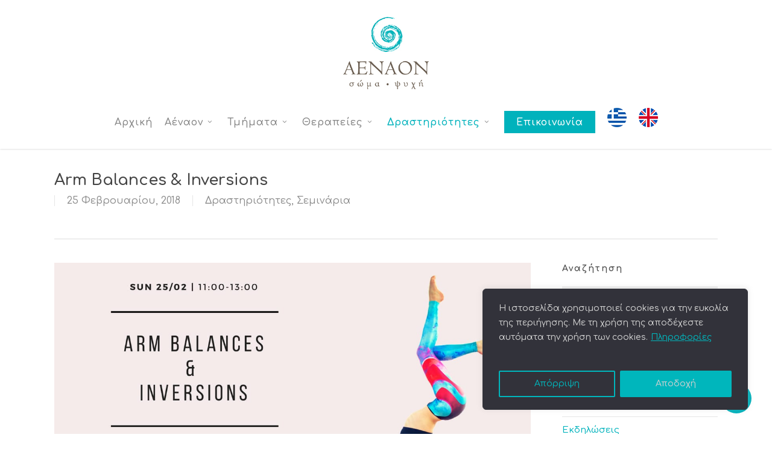

--- FILE ---
content_type: text/html; charset=UTF-8
request_url: https://aenaonyoga.gr/arm-balances-inversions/
body_size: 22419
content:
<!doctype html>
<html lang="el" class="no-js">
<head>
	<meta charset="UTF-8">
	<meta name="viewport" content="width=device-width, initial-scale=1, maximum-scale=1, user-scalable=0" /><title>Arm Balances &#038; Inversions &#8211; Aenaon Yoga Shala</title>
<meta name='robots' content='max-image-preview:large' />
<link rel='dns-prefetch' href='//fonts.googleapis.com' />
<link rel="alternate" type="application/rss+xml" title="Ροή RSS &raquo; Aenaon Yoga Shala" href="https://aenaonyoga.gr/feed/" />
<link rel="alternate" type="application/rss+xml" title="Ροή Σχολίων &raquo; Aenaon Yoga Shala" href="https://aenaonyoga.gr/comments/feed/" />
<link rel="alternate" title="oEmbed (JSON)" type="application/json+oembed" href="https://aenaonyoga.gr/wp-json/oembed/1.0/embed?url=https%3A%2F%2Faenaonyoga.gr%2Farm-balances-inversions%2F&#038;lang=el" />
<link rel="alternate" title="oEmbed (XML)" type="text/xml+oembed" href="https://aenaonyoga.gr/wp-json/oembed/1.0/embed?url=https%3A%2F%2Faenaonyoga.gr%2Farm-balances-inversions%2F&#038;format=xml&#038;lang=el" />
<style id='wp-img-auto-sizes-contain-inline-css' type='text/css'>
img:is([sizes=auto i],[sizes^="auto," i]){contain-intrinsic-size:3000px 1500px}
/*# sourceURL=wp-img-auto-sizes-contain-inline-css */
</style>
<style id='wp-emoji-styles-inline-css' type='text/css'>

	img.wp-smiley, img.emoji {
		display: inline !important;
		border: none !important;
		box-shadow: none !important;
		height: 1em !important;
		width: 1em !important;
		margin: 0 0.07em !important;
		vertical-align: -0.1em !important;
		background: none !important;
		padding: 0 !important;
	}
/*# sourceURL=wp-emoji-styles-inline-css */
</style>
<style id='wp-block-library-inline-css' type='text/css'>
:root{--wp-block-synced-color:#7a00df;--wp-block-synced-color--rgb:122,0,223;--wp-bound-block-color:var(--wp-block-synced-color);--wp-editor-canvas-background:#ddd;--wp-admin-theme-color:#007cba;--wp-admin-theme-color--rgb:0,124,186;--wp-admin-theme-color-darker-10:#006ba1;--wp-admin-theme-color-darker-10--rgb:0,107,160.5;--wp-admin-theme-color-darker-20:#005a87;--wp-admin-theme-color-darker-20--rgb:0,90,135;--wp-admin-border-width-focus:2px}@media (min-resolution:192dpi){:root{--wp-admin-border-width-focus:1.5px}}.wp-element-button{cursor:pointer}:root .has-very-light-gray-background-color{background-color:#eee}:root .has-very-dark-gray-background-color{background-color:#313131}:root .has-very-light-gray-color{color:#eee}:root .has-very-dark-gray-color{color:#313131}:root .has-vivid-green-cyan-to-vivid-cyan-blue-gradient-background{background:linear-gradient(135deg,#00d084,#0693e3)}:root .has-purple-crush-gradient-background{background:linear-gradient(135deg,#34e2e4,#4721fb 50%,#ab1dfe)}:root .has-hazy-dawn-gradient-background{background:linear-gradient(135deg,#faaca8,#dad0ec)}:root .has-subdued-olive-gradient-background{background:linear-gradient(135deg,#fafae1,#67a671)}:root .has-atomic-cream-gradient-background{background:linear-gradient(135deg,#fdd79a,#004a59)}:root .has-nightshade-gradient-background{background:linear-gradient(135deg,#330968,#31cdcf)}:root .has-midnight-gradient-background{background:linear-gradient(135deg,#020381,#2874fc)}:root{--wp--preset--font-size--normal:16px;--wp--preset--font-size--huge:42px}.has-regular-font-size{font-size:1em}.has-larger-font-size{font-size:2.625em}.has-normal-font-size{font-size:var(--wp--preset--font-size--normal)}.has-huge-font-size{font-size:var(--wp--preset--font-size--huge)}.has-text-align-center{text-align:center}.has-text-align-left{text-align:left}.has-text-align-right{text-align:right}.has-fit-text{white-space:nowrap!important}#end-resizable-editor-section{display:none}.aligncenter{clear:both}.items-justified-left{justify-content:flex-start}.items-justified-center{justify-content:center}.items-justified-right{justify-content:flex-end}.items-justified-space-between{justify-content:space-between}.screen-reader-text{border:0;clip-path:inset(50%);height:1px;margin:-1px;overflow:hidden;padding:0;position:absolute;width:1px;word-wrap:normal!important}.screen-reader-text:focus{background-color:#ddd;clip-path:none;color:#444;display:block;font-size:1em;height:auto;left:5px;line-height:normal;padding:15px 23px 14px;text-decoration:none;top:5px;width:auto;z-index:100000}html :where(.has-border-color){border-style:solid}html :where([style*=border-top-color]){border-top-style:solid}html :where([style*=border-right-color]){border-right-style:solid}html :where([style*=border-bottom-color]){border-bottom-style:solid}html :where([style*=border-left-color]){border-left-style:solid}html :where([style*=border-width]){border-style:solid}html :where([style*=border-top-width]){border-top-style:solid}html :where([style*=border-right-width]){border-right-style:solid}html :where([style*=border-bottom-width]){border-bottom-style:solid}html :where([style*=border-left-width]){border-left-style:solid}html :where(img[class*=wp-image-]){height:auto;max-width:100%}:where(figure){margin:0 0 1em}html :where(.is-position-sticky){--wp-admin--admin-bar--position-offset:var(--wp-admin--admin-bar--height,0px)}@media screen and (max-width:600px){html :where(.is-position-sticky){--wp-admin--admin-bar--position-offset:0px}}

/*# sourceURL=wp-block-library-inline-css */
</style><style id='global-styles-inline-css' type='text/css'>
:root{--wp--preset--aspect-ratio--square: 1;--wp--preset--aspect-ratio--4-3: 4/3;--wp--preset--aspect-ratio--3-4: 3/4;--wp--preset--aspect-ratio--3-2: 3/2;--wp--preset--aspect-ratio--2-3: 2/3;--wp--preset--aspect-ratio--16-9: 16/9;--wp--preset--aspect-ratio--9-16: 9/16;--wp--preset--color--black: #000000;--wp--preset--color--cyan-bluish-gray: #abb8c3;--wp--preset--color--white: #ffffff;--wp--preset--color--pale-pink: #f78da7;--wp--preset--color--vivid-red: #cf2e2e;--wp--preset--color--luminous-vivid-orange: #ff6900;--wp--preset--color--luminous-vivid-amber: #fcb900;--wp--preset--color--light-green-cyan: #7bdcb5;--wp--preset--color--vivid-green-cyan: #00d084;--wp--preset--color--pale-cyan-blue: #8ed1fc;--wp--preset--color--vivid-cyan-blue: #0693e3;--wp--preset--color--vivid-purple: #9b51e0;--wp--preset--gradient--vivid-cyan-blue-to-vivid-purple: linear-gradient(135deg,rgb(6,147,227) 0%,rgb(155,81,224) 100%);--wp--preset--gradient--light-green-cyan-to-vivid-green-cyan: linear-gradient(135deg,rgb(122,220,180) 0%,rgb(0,208,130) 100%);--wp--preset--gradient--luminous-vivid-amber-to-luminous-vivid-orange: linear-gradient(135deg,rgb(252,185,0) 0%,rgb(255,105,0) 100%);--wp--preset--gradient--luminous-vivid-orange-to-vivid-red: linear-gradient(135deg,rgb(255,105,0) 0%,rgb(207,46,46) 100%);--wp--preset--gradient--very-light-gray-to-cyan-bluish-gray: linear-gradient(135deg,rgb(238,238,238) 0%,rgb(169,184,195) 100%);--wp--preset--gradient--cool-to-warm-spectrum: linear-gradient(135deg,rgb(74,234,220) 0%,rgb(151,120,209) 20%,rgb(207,42,186) 40%,rgb(238,44,130) 60%,rgb(251,105,98) 80%,rgb(254,248,76) 100%);--wp--preset--gradient--blush-light-purple: linear-gradient(135deg,rgb(255,206,236) 0%,rgb(152,150,240) 100%);--wp--preset--gradient--blush-bordeaux: linear-gradient(135deg,rgb(254,205,165) 0%,rgb(254,45,45) 50%,rgb(107,0,62) 100%);--wp--preset--gradient--luminous-dusk: linear-gradient(135deg,rgb(255,203,112) 0%,rgb(199,81,192) 50%,rgb(65,88,208) 100%);--wp--preset--gradient--pale-ocean: linear-gradient(135deg,rgb(255,245,203) 0%,rgb(182,227,212) 50%,rgb(51,167,181) 100%);--wp--preset--gradient--electric-grass: linear-gradient(135deg,rgb(202,248,128) 0%,rgb(113,206,126) 100%);--wp--preset--gradient--midnight: linear-gradient(135deg,rgb(2,3,129) 0%,rgb(40,116,252) 100%);--wp--preset--font-size--small: 13px;--wp--preset--font-size--medium: 20px;--wp--preset--font-size--large: 36px;--wp--preset--font-size--x-large: 42px;--wp--preset--spacing--20: 0.44rem;--wp--preset--spacing--30: 0.67rem;--wp--preset--spacing--40: 1rem;--wp--preset--spacing--50: 1.5rem;--wp--preset--spacing--60: 2.25rem;--wp--preset--spacing--70: 3.38rem;--wp--preset--spacing--80: 5.06rem;--wp--preset--shadow--natural: 6px 6px 9px rgba(0, 0, 0, 0.2);--wp--preset--shadow--deep: 12px 12px 50px rgba(0, 0, 0, 0.4);--wp--preset--shadow--sharp: 6px 6px 0px rgba(0, 0, 0, 0.2);--wp--preset--shadow--outlined: 6px 6px 0px -3px rgb(255, 255, 255), 6px 6px rgb(0, 0, 0);--wp--preset--shadow--crisp: 6px 6px 0px rgb(0, 0, 0);}:root { --wp--style--global--content-size: 1300px;--wp--style--global--wide-size: 1300px; }:where(body) { margin: 0; }.wp-site-blocks > .alignleft { float: left; margin-right: 2em; }.wp-site-blocks > .alignright { float: right; margin-left: 2em; }.wp-site-blocks > .aligncenter { justify-content: center; margin-left: auto; margin-right: auto; }:where(.is-layout-flex){gap: 0.5em;}:where(.is-layout-grid){gap: 0.5em;}.is-layout-flow > .alignleft{float: left;margin-inline-start: 0;margin-inline-end: 2em;}.is-layout-flow > .alignright{float: right;margin-inline-start: 2em;margin-inline-end: 0;}.is-layout-flow > .aligncenter{margin-left: auto !important;margin-right: auto !important;}.is-layout-constrained > .alignleft{float: left;margin-inline-start: 0;margin-inline-end: 2em;}.is-layout-constrained > .alignright{float: right;margin-inline-start: 2em;margin-inline-end: 0;}.is-layout-constrained > .aligncenter{margin-left: auto !important;margin-right: auto !important;}.is-layout-constrained > :where(:not(.alignleft):not(.alignright):not(.alignfull)){max-width: var(--wp--style--global--content-size);margin-left: auto !important;margin-right: auto !important;}.is-layout-constrained > .alignwide{max-width: var(--wp--style--global--wide-size);}body .is-layout-flex{display: flex;}.is-layout-flex{flex-wrap: wrap;align-items: center;}.is-layout-flex > :is(*, div){margin: 0;}body .is-layout-grid{display: grid;}.is-layout-grid > :is(*, div){margin: 0;}body{padding-top: 0px;padding-right: 0px;padding-bottom: 0px;padding-left: 0px;}:root :where(.wp-element-button, .wp-block-button__link){background-color: #32373c;border-width: 0;color: #fff;font-family: inherit;font-size: inherit;font-style: inherit;font-weight: inherit;letter-spacing: inherit;line-height: inherit;padding-top: calc(0.667em + 2px);padding-right: calc(1.333em + 2px);padding-bottom: calc(0.667em + 2px);padding-left: calc(1.333em + 2px);text-decoration: none;text-transform: inherit;}.has-black-color{color: var(--wp--preset--color--black) !important;}.has-cyan-bluish-gray-color{color: var(--wp--preset--color--cyan-bluish-gray) !important;}.has-white-color{color: var(--wp--preset--color--white) !important;}.has-pale-pink-color{color: var(--wp--preset--color--pale-pink) !important;}.has-vivid-red-color{color: var(--wp--preset--color--vivid-red) !important;}.has-luminous-vivid-orange-color{color: var(--wp--preset--color--luminous-vivid-orange) !important;}.has-luminous-vivid-amber-color{color: var(--wp--preset--color--luminous-vivid-amber) !important;}.has-light-green-cyan-color{color: var(--wp--preset--color--light-green-cyan) !important;}.has-vivid-green-cyan-color{color: var(--wp--preset--color--vivid-green-cyan) !important;}.has-pale-cyan-blue-color{color: var(--wp--preset--color--pale-cyan-blue) !important;}.has-vivid-cyan-blue-color{color: var(--wp--preset--color--vivid-cyan-blue) !important;}.has-vivid-purple-color{color: var(--wp--preset--color--vivid-purple) !important;}.has-black-background-color{background-color: var(--wp--preset--color--black) !important;}.has-cyan-bluish-gray-background-color{background-color: var(--wp--preset--color--cyan-bluish-gray) !important;}.has-white-background-color{background-color: var(--wp--preset--color--white) !important;}.has-pale-pink-background-color{background-color: var(--wp--preset--color--pale-pink) !important;}.has-vivid-red-background-color{background-color: var(--wp--preset--color--vivid-red) !important;}.has-luminous-vivid-orange-background-color{background-color: var(--wp--preset--color--luminous-vivid-orange) !important;}.has-luminous-vivid-amber-background-color{background-color: var(--wp--preset--color--luminous-vivid-amber) !important;}.has-light-green-cyan-background-color{background-color: var(--wp--preset--color--light-green-cyan) !important;}.has-vivid-green-cyan-background-color{background-color: var(--wp--preset--color--vivid-green-cyan) !important;}.has-pale-cyan-blue-background-color{background-color: var(--wp--preset--color--pale-cyan-blue) !important;}.has-vivid-cyan-blue-background-color{background-color: var(--wp--preset--color--vivid-cyan-blue) !important;}.has-vivid-purple-background-color{background-color: var(--wp--preset--color--vivid-purple) !important;}.has-black-border-color{border-color: var(--wp--preset--color--black) !important;}.has-cyan-bluish-gray-border-color{border-color: var(--wp--preset--color--cyan-bluish-gray) !important;}.has-white-border-color{border-color: var(--wp--preset--color--white) !important;}.has-pale-pink-border-color{border-color: var(--wp--preset--color--pale-pink) !important;}.has-vivid-red-border-color{border-color: var(--wp--preset--color--vivid-red) !important;}.has-luminous-vivid-orange-border-color{border-color: var(--wp--preset--color--luminous-vivid-orange) !important;}.has-luminous-vivid-amber-border-color{border-color: var(--wp--preset--color--luminous-vivid-amber) !important;}.has-light-green-cyan-border-color{border-color: var(--wp--preset--color--light-green-cyan) !important;}.has-vivid-green-cyan-border-color{border-color: var(--wp--preset--color--vivid-green-cyan) !important;}.has-pale-cyan-blue-border-color{border-color: var(--wp--preset--color--pale-cyan-blue) !important;}.has-vivid-cyan-blue-border-color{border-color: var(--wp--preset--color--vivid-cyan-blue) !important;}.has-vivid-purple-border-color{border-color: var(--wp--preset--color--vivid-purple) !important;}.has-vivid-cyan-blue-to-vivid-purple-gradient-background{background: var(--wp--preset--gradient--vivid-cyan-blue-to-vivid-purple) !important;}.has-light-green-cyan-to-vivid-green-cyan-gradient-background{background: var(--wp--preset--gradient--light-green-cyan-to-vivid-green-cyan) !important;}.has-luminous-vivid-amber-to-luminous-vivid-orange-gradient-background{background: var(--wp--preset--gradient--luminous-vivid-amber-to-luminous-vivid-orange) !important;}.has-luminous-vivid-orange-to-vivid-red-gradient-background{background: var(--wp--preset--gradient--luminous-vivid-orange-to-vivid-red) !important;}.has-very-light-gray-to-cyan-bluish-gray-gradient-background{background: var(--wp--preset--gradient--very-light-gray-to-cyan-bluish-gray) !important;}.has-cool-to-warm-spectrum-gradient-background{background: var(--wp--preset--gradient--cool-to-warm-spectrum) !important;}.has-blush-light-purple-gradient-background{background: var(--wp--preset--gradient--blush-light-purple) !important;}.has-blush-bordeaux-gradient-background{background: var(--wp--preset--gradient--blush-bordeaux) !important;}.has-luminous-dusk-gradient-background{background: var(--wp--preset--gradient--luminous-dusk) !important;}.has-pale-ocean-gradient-background{background: var(--wp--preset--gradient--pale-ocean) !important;}.has-electric-grass-gradient-background{background: var(--wp--preset--gradient--electric-grass) !important;}.has-midnight-gradient-background{background: var(--wp--preset--gradient--midnight) !important;}.has-small-font-size{font-size: var(--wp--preset--font-size--small) !important;}.has-medium-font-size{font-size: var(--wp--preset--font-size--medium) !important;}.has-large-font-size{font-size: var(--wp--preset--font-size--large) !important;}.has-x-large-font-size{font-size: var(--wp--preset--font-size--x-large) !important;}
/*# sourceURL=global-styles-inline-css */
</style>

<link rel="stylesheet" href="https://aenaonyoga.gr/wp-content/cache/minify/7b63d.css" media="all" />


<style id='salient-social-inline-css' type='text/css'>

  .sharing-default-minimal .nectar-love.loved,
  body .nectar-social[data-color-override="override"].fixed > a:before, 
  body .nectar-social[data-color-override="override"].fixed .nectar-social-inner a,
  .sharing-default-minimal .nectar-social[data-color-override="override"] .nectar-social-inner a:hover,
  .nectar-social.vertical[data-color-override="override"] .nectar-social-inner a:hover {
    background-color: #00b2bc;
  }
  .nectar-social.hover .nectar-love.loved,
  .nectar-social.hover > .nectar-love-button a:hover,
  .nectar-social[data-color-override="override"].hover > div a:hover,
  #single-below-header .nectar-social[data-color-override="override"].hover > div a:hover,
  .nectar-social[data-color-override="override"].hover .share-btn:hover,
  .sharing-default-minimal .nectar-social[data-color-override="override"] .nectar-social-inner a {
    border-color: #00b2bc;
  }
  #single-below-header .nectar-social.hover .nectar-love.loved i,
  #single-below-header .nectar-social.hover[data-color-override="override"] a:hover,
  #single-below-header .nectar-social.hover[data-color-override="override"] a:hover i,
  #single-below-header .nectar-social.hover .nectar-love-button a:hover i,
  .nectar-love:hover i,
  .hover .nectar-love:hover .total_loves,
  .nectar-love.loved i,
  .nectar-social.hover .nectar-love.loved .total_loves,
  .nectar-social.hover .share-btn:hover, 
  .nectar-social[data-color-override="override"].hover .nectar-social-inner a:hover,
  .nectar-social[data-color-override="override"].hover > div:hover span,
  .sharing-default-minimal .nectar-social[data-color-override="override"] .nectar-social-inner a:not(:hover) i,
  .sharing-default-minimal .nectar-social[data-color-override="override"] .nectar-social-inner a:not(:hover) {
    color: #00b2bc;
  }
/*# sourceURL=salient-social-inline-css */
</style>
<link rel="stylesheet" href="https://aenaonyoga.gr/wp-content/cache/minify/b086b.css" media="all" />






<link rel='stylesheet' id='nectar_default_font_open_sans-css' href='https://fonts.googleapis.com/css?family=Open+Sans%3A300%2C400%2C600%2C700&#038;subset=latin%2Clatin-ext' type='text/css' media='all' />
<link rel="stylesheet" href="https://aenaonyoga.gr/wp-content/cache/minify/1f08e.css" media="all" />




<style id='dynamic-css-inline-css' type='text/css'>
@media only screen and (min-width:1000px){body #ajax-content-wrap.no-scroll{min-height:calc(100vh - 216px);height:calc(100vh - 216px)!important;}}@media only screen and (min-width:1000px){#page-header-wrap.fullscreen-header,#page-header-wrap.fullscreen-header #page-header-bg,html:not(.nectar-box-roll-loaded) .nectar-box-roll > #page-header-bg.fullscreen-header,.nectar_fullscreen_zoom_recent_projects,#nectar_fullscreen_rows:not(.afterLoaded) > div{height:calc(100vh - 215px);}.wpb_row.vc_row-o-full-height.top-level,.wpb_row.vc_row-o-full-height.top-level > .col.span_12{min-height:calc(100vh - 215px);}html:not(.nectar-box-roll-loaded) .nectar-box-roll > #page-header-bg.fullscreen-header{top:216px;}.nectar-slider-wrap[data-fullscreen="true"]:not(.loaded),.nectar-slider-wrap[data-fullscreen="true"]:not(.loaded) .swiper-container{height:calc(100vh - 214px)!important;}.admin-bar .nectar-slider-wrap[data-fullscreen="true"]:not(.loaded),.admin-bar .nectar-slider-wrap[data-fullscreen="true"]:not(.loaded) .swiper-container{height:calc(100vh - 214px - 32px)!important;}}.admin-bar[class*="page-template-template-no-header"] .wpb_row.vc_row-o-full-height.top-level,.admin-bar[class*="page-template-template-no-header"] .wpb_row.vc_row-o-full-height.top-level > .col.span_12{min-height:calc(100vh - 32px);}body[class*="page-template-template-no-header"] .wpb_row.vc_row-o-full-height.top-level,body[class*="page-template-template-no-header"] .wpb_row.vc_row-o-full-height.top-level > .col.span_12{min-height:100vh;}@media only screen and (max-width:999px){.using-mobile-browser #nectar_fullscreen_rows:not(.afterLoaded):not([data-mobile-disable="on"]) > div{height:calc(100vh - 156px);}.using-mobile-browser .wpb_row.vc_row-o-full-height.top-level,.using-mobile-browser .wpb_row.vc_row-o-full-height.top-level > .col.span_12,[data-permanent-transparent="1"].using-mobile-browser .wpb_row.vc_row-o-full-height.top-level,[data-permanent-transparent="1"].using-mobile-browser .wpb_row.vc_row-o-full-height.top-level > .col.span_12{min-height:calc(100vh - 156px);}html:not(.nectar-box-roll-loaded) .nectar-box-roll > #page-header-bg.fullscreen-header,.nectar_fullscreen_zoom_recent_projects,.nectar-slider-wrap[data-fullscreen="true"]:not(.loaded),.nectar-slider-wrap[data-fullscreen="true"]:not(.loaded) .swiper-container,#nectar_fullscreen_rows:not(.afterLoaded):not([data-mobile-disable="on"]) > div{height:calc(100vh - 103px);}.wpb_row.vc_row-o-full-height.top-level,.wpb_row.vc_row-o-full-height.top-level > .col.span_12{min-height:calc(100vh - 103px);}body[data-transparent-header="false"] #ajax-content-wrap.no-scroll{min-height:calc(100vh - 103px);height:calc(100vh - 103px);}}.screen-reader-text,.nectar-skip-to-content:not(:focus){border:0;clip:rect(1px,1px,1px,1px);clip-path:inset(50%);height:1px;margin:-1px;overflow:hidden;padding:0;position:absolute!important;width:1px;word-wrap:normal!important;}.row .col img:not([srcset]){width:auto;}.row .col img.img-with-animation.nectar-lazy:not([srcset]){width:100%;}
.swiper-slide .content p.transparent-bg span {
    left: 125px;}


/*For Mobile*/    
@media only screen and (max-width: 690px){
body .swiper-slide .content p.transparent-bg span {
    left: 32px !important;
}
}

#page-header-bg h1{
	text-align:center;
}
/*# sourceURL=dynamic-css-inline-css */
</style>
<link rel='stylesheet' id='redux-google-fonts-salient_redux-css' href='https://fonts.googleapis.com/css?family=Comfortaa%3A600%2C500%2C300%2C700&#038;subset=greek&#038;ver=3d98a30692b554636f07bed26412edb5' type='text/css' media='all' />
<script type="text/javascript" id="cookie-law-info-js-extra">
/* <![CDATA[ */
var _ckyConfig = {"_ipData":[],"_assetsURL":"https://aenaonyoga.gr/wp-content/plugins/cookie-law-info/lite/frontend/images/","_publicURL":"https://aenaonyoga.gr","_expiry":"365","_categories":[{"name":"Necessary","slug":"necessary","isNecessary":true,"ccpaDoNotSell":true,"cookies":[],"active":true,"defaultConsent":{"gdpr":true,"ccpa":true}},{"name":"Functional","slug":"functional","isNecessary":false,"ccpaDoNotSell":true,"cookies":[],"active":true,"defaultConsent":{"gdpr":false,"ccpa":false}},{"name":"Analytics","slug":"analytics","isNecessary":false,"ccpaDoNotSell":true,"cookies":[],"active":true,"defaultConsent":{"gdpr":false,"ccpa":false}},{"name":"Performance","slug":"performance","isNecessary":false,"ccpaDoNotSell":true,"cookies":[],"active":true,"defaultConsent":{"gdpr":false,"ccpa":false}},{"name":"Advertisement","slug":"advertisement","isNecessary":false,"ccpaDoNotSell":true,"cookies":[],"active":true,"defaultConsent":{"gdpr":false,"ccpa":false}}],"_activeLaw":"gdpr","_rootDomain":"","_block":"1","_showBanner":"1","_bannerConfig":{"settings":{"type":"box","preferenceCenterType":"popup","position":"bottom-right","applicableLaw":"gdpr"},"behaviours":{"reloadBannerOnAccept":false,"loadAnalyticsByDefault":false,"animations":{"onLoad":"animate","onHide":"sticky"}},"config":{"revisitConsent":{"status":false,"tag":"revisit-consent","position":"bottom-left","meta":{"url":"#"},"styles":{"background-color":"#0056a7"},"elements":{"title":{"type":"text","tag":"revisit-consent-title","status":true,"styles":{"color":"#0056a7"}}}},"preferenceCenter":{"toggle":{"status":true,"tag":"detail-category-toggle","type":"toggle","states":{"active":{"styles":{"background-color":"#1863DC"}},"inactive":{"styles":{"background-color":"#D0D5D2"}}}}},"categoryPreview":{"status":false,"toggle":{"status":true,"tag":"detail-category-preview-toggle","type":"toggle","states":{"active":{"styles":{"background-color":"#1863DC"}},"inactive":{"styles":{"background-color":"#D0D5D2"}}}}},"videoPlaceholder":{"status":true,"styles":{"background-color":"#000000","border-color":"#000000","color":"#ffffff"}},"readMore":{"status":true,"tag":"readmore-button","type":"link","meta":{"noFollow":true,"newTab":true},"styles":{"color":"#00b6bc","background-color":"transparent","border-color":"transparent"}},"showMore":{"status":true,"tag":"show-desc-button","type":"button","styles":{"color":"#1863DC"}},"showLess":{"status":true,"tag":"hide-desc-button","type":"button","styles":{"color":"#1863DC"}},"alwaysActive":{"status":true,"tag":"always-active","styles":{"color":"#008000"}},"manualLinks":{"status":true,"tag":"manual-links","type":"link","styles":{"color":"#1863DC"}},"auditTable":{"status":true},"optOption":{"status":true,"toggle":{"status":true,"tag":"optout-option-toggle","type":"toggle","states":{"active":{"styles":{"background-color":"#1863dc"}},"inactive":{"styles":{"background-color":"#d0d5d2"}}}}}}},"_version":"3.3.8","_logConsent":"1","_tags":[{"tag":"accept-button","styles":{"color":"#d0d0d0","background-color":"#00b6bc","border-color":"#00b6bc"}},{"tag":"reject-button","styles":{"color":"#00b6bc","background-color":"transparent","border-color":"#00b6bc"}},{"tag":"settings-button","styles":{"color":"#d0d0d0","background-color":"transparent","border-color":"#d0d0d0"}},{"tag":"readmore-button","styles":{"color":"#00b6bc","background-color":"transparent","border-color":"transparent"}},{"tag":"donotsell-button","styles":{"color":"#1863dc","background-color":"transparent","border-color":"transparent"}},{"tag":"show-desc-button","styles":{"color":"#1863DC"}},{"tag":"hide-desc-button","styles":{"color":"#1863DC"}},{"tag":"cky-always-active","styles":[]},{"tag":"cky-link","styles":[]},{"tag":"accept-button","styles":{"color":"#d0d0d0","background-color":"#00b6bc","border-color":"#00b6bc"}},{"tag":"revisit-consent","styles":{"background-color":"#0056a7"}}],"_shortCodes":[{"key":"cky_readmore","content":"\u003Ca href=\"https://aenaonyoga.gr/privacy-policy/\" class=\"cky-policy\" aria-label=\"\u03a0\u03bb\u03b7\u03c1\u03bf\u03c6\u03bf\u03c1\u03af\u03b5\u03c2\" target=\"_blank\" rel=\"noopener\" data-cky-tag=\"readmore-button\"\u003E\u03a0\u03bb\u03b7\u03c1\u03bf\u03c6\u03bf\u03c1\u03af\u03b5\u03c2\u003C/a\u003E","tag":"readmore-button","status":true,"attributes":{"rel":"nofollow","target":"_blank"}},{"key":"cky_show_desc","content":"\u003Cbutton class=\"cky-show-desc-btn\" data-cky-tag=\"show-desc-button\" aria-label=\"Show more\"\u003EShow more\u003C/button\u003E","tag":"show-desc-button","status":true,"attributes":[]},{"key":"cky_hide_desc","content":"\u003Cbutton class=\"cky-show-desc-btn\" data-cky-tag=\"hide-desc-button\" aria-label=\"Show less\"\u003EShow less\u003C/button\u003E","tag":"hide-desc-button","status":true,"attributes":[]},{"key":"cky_optout_show_desc","content":"[cky_optout_show_desc]","tag":"optout-show-desc-button","status":true,"attributes":[]},{"key":"cky_optout_hide_desc","content":"[cky_optout_hide_desc]","tag":"optout-hide-desc-button","status":true,"attributes":[]},{"key":"cky_category_toggle_label","content":"[cky_{{status}}_category_label] [cky_preference_{{category_slug}}_title]","tag":"","status":true,"attributes":[]},{"key":"cky_enable_category_label","content":"Enable","tag":"","status":true,"attributes":[]},{"key":"cky_disable_category_label","content":"Disable","tag":"","status":true,"attributes":[]},{"key":"cky_video_placeholder","content":"\u003Cdiv class=\"video-placeholder-normal\" data-cky-tag=\"video-placeholder\" id=\"[UNIQUEID]\"\u003E\u003Cp class=\"video-placeholder-text-normal\" data-cky-tag=\"placeholder-title\"\u003EPlease accept cookies to access this content\u003C/p\u003E\u003C/div\u003E","tag":"","status":true,"attributes":[]},{"key":"cky_enable_optout_label","content":"Enable","tag":"","status":true,"attributes":[]},{"key":"cky_disable_optout_label","content":"Disable","tag":"","status":true,"attributes":[]},{"key":"cky_optout_toggle_label","content":"[cky_{{status}}_optout_label] [cky_optout_option_title]","tag":"","status":true,"attributes":[]},{"key":"cky_optout_option_title","content":"Do Not Sell or Share My Personal Information","tag":"","status":true,"attributes":[]},{"key":"cky_optout_close_label","content":"Close","tag":"","status":true,"attributes":[]},{"key":"cky_preference_close_label","content":"Close","tag":"","status":true,"attributes":[]}],"_rtl":"","_language":"en","_providersToBlock":[]};
var _ckyStyles = {"css":".cky-overlay{background: #000000; opacity: 0.4; position: fixed; top: 0; left: 0; width: 100%; height: 100%; z-index: 99999999;}.cky-hide{display: none;}.cky-btn-revisit-wrapper{display: flex; align-items: center; justify-content: center; background: #0056a7; width: 45px; height: 45px; border-radius: 50%; position: fixed; z-index: 999999; cursor: pointer;}.cky-revisit-bottom-left{bottom: 15px; left: 15px;}.cky-revisit-bottom-right{bottom: 15px; right: 15px;}.cky-btn-revisit-wrapper .cky-btn-revisit{display: flex; align-items: center; justify-content: center; background: none; border: none; cursor: pointer; position: relative; margin: 0; padding: 0;}.cky-btn-revisit-wrapper .cky-btn-revisit img{max-width: fit-content; margin: 0; height: 30px; width: 30px;}.cky-revisit-bottom-left:hover::before{content: attr(data-tooltip); position: absolute; background: #4e4b66; color: #ffffff; left: calc(100% + 7px); font-size: 12px; line-height: 16px; width: max-content; padding: 4px 8px; border-radius: 4px;}.cky-revisit-bottom-left:hover::after{position: absolute; content: \"\"; border: 5px solid transparent; left: calc(100% + 2px); border-left-width: 0; border-right-color: #4e4b66;}.cky-revisit-bottom-right:hover::before{content: attr(data-tooltip); position: absolute; background: #4e4b66; color: #ffffff; right: calc(100% + 7px); font-size: 12px; line-height: 16px; width: max-content; padding: 4px 8px; border-radius: 4px;}.cky-revisit-bottom-right:hover::after{position: absolute; content: \"\"; border: 5px solid transparent; right: calc(100% + 2px); border-right-width: 0; border-left-color: #4e4b66;}.cky-revisit-hide{display: none;}.cky-consent-container{position: fixed; width: 440px; box-sizing: border-box; z-index: 9999999; border-radius: 6px;}.cky-consent-container .cky-consent-bar{background: #ffffff; border: 1px solid; padding: 20px 26px; box-shadow: 0 -1px 10px 0 #acabab4d; border-radius: 6px;}.cky-box-bottom-left{bottom: 40px; left: 40px;}.cky-box-bottom-right{bottom: 40px; right: 40px;}.cky-box-top-left{top: 40px; left: 40px;}.cky-box-top-right{top: 40px; right: 40px;}.cky-custom-brand-logo-wrapper .cky-custom-brand-logo{width: 100px; height: auto; margin: 0 0 12px 0;}.cky-notice .cky-title{color: #212121; font-weight: 700; font-size: 18px; line-height: 24px; margin: 0 0 12px 0;}.cky-notice-des *,.cky-preference-content-wrapper *,.cky-accordion-header-des *,.cky-gpc-wrapper .cky-gpc-desc *{font-size: 14px;}.cky-notice-des{color: #212121; font-size: 14px; line-height: 24px; font-weight: 400;}.cky-notice-des img{height: 25px; width: 25px;}.cky-consent-bar .cky-notice-des p,.cky-gpc-wrapper .cky-gpc-desc p,.cky-preference-body-wrapper .cky-preference-content-wrapper p,.cky-accordion-header-wrapper .cky-accordion-header-des p,.cky-cookie-des-table li div:last-child p{color: inherit; margin-top: 0; overflow-wrap: break-word;}.cky-notice-des P:last-child,.cky-preference-content-wrapper p:last-child,.cky-cookie-des-table li div:last-child p:last-child,.cky-gpc-wrapper .cky-gpc-desc p:last-child{margin-bottom: 0;}.cky-notice-des a.cky-policy,.cky-notice-des button.cky-policy{font-size: 14px; color: #1863dc; white-space: nowrap; cursor: pointer; background: transparent; border: 1px solid; text-decoration: underline;}.cky-notice-des button.cky-policy{padding: 0;}.cky-notice-des a.cky-policy:focus-visible,.cky-notice-des button.cky-policy:focus-visible,.cky-preference-content-wrapper .cky-show-desc-btn:focus-visible,.cky-accordion-header .cky-accordion-btn:focus-visible,.cky-preference-header .cky-btn-close:focus-visible,.cky-switch input[type=\"checkbox\"]:focus-visible,.cky-footer-wrapper a:focus-visible,.cky-btn:focus-visible{outline: 2px solid #1863dc; outline-offset: 2px;}.cky-btn:focus:not(:focus-visible),.cky-accordion-header .cky-accordion-btn:focus:not(:focus-visible),.cky-preference-content-wrapper .cky-show-desc-btn:focus:not(:focus-visible),.cky-btn-revisit-wrapper .cky-btn-revisit:focus:not(:focus-visible),.cky-preference-header .cky-btn-close:focus:not(:focus-visible),.cky-consent-bar .cky-banner-btn-close:focus:not(:focus-visible){outline: 0;}button.cky-show-desc-btn:not(:hover):not(:active){color: #1863dc; background: transparent;}button.cky-accordion-btn:not(:hover):not(:active),button.cky-banner-btn-close:not(:hover):not(:active),button.cky-btn-revisit:not(:hover):not(:active),button.cky-btn-close:not(:hover):not(:active){background: transparent;}.cky-consent-bar button:hover,.cky-modal.cky-modal-open button:hover,.cky-consent-bar button:focus,.cky-modal.cky-modal-open button:focus{text-decoration: none;}.cky-notice-btn-wrapper{display: flex; justify-content: flex-start; align-items: center; flex-wrap: wrap; margin-top: 16px;}.cky-notice-btn-wrapper .cky-btn{text-shadow: none; box-shadow: none;}.cky-btn{flex: auto; max-width: 100%; font-size: 14px; font-family: inherit; line-height: 24px; padding: 8px; font-weight: 500; margin: 0 8px 0 0; border-radius: 2px; cursor: pointer; text-align: center; text-transform: none; min-height: 0;}.cky-btn:hover{opacity: 0.8;}.cky-btn-customize{color: #1863dc; background: transparent; border: 2px solid #1863dc;}.cky-btn-reject{color: #1863dc; background: transparent; border: 2px solid #1863dc;}.cky-btn-accept{background: #1863dc; color: #ffffff; border: 2px solid #1863dc;}.cky-btn:last-child{margin-right: 0;}@media (max-width: 576px){.cky-box-bottom-left{bottom: 0; left: 0;}.cky-box-bottom-right{bottom: 0; right: 0;}.cky-box-top-left{top: 0; left: 0;}.cky-box-top-right{top: 0; right: 0;}}@media (max-width: 440px){.cky-box-bottom-left, .cky-box-bottom-right, .cky-box-top-left, .cky-box-top-right{width: 100%; max-width: 100%;}.cky-consent-container .cky-consent-bar{padding: 20px 0;}.cky-custom-brand-logo-wrapper, .cky-notice .cky-title, .cky-notice-des, .cky-notice-btn-wrapper{padding: 0 24px;}.cky-notice-des{max-height: 40vh; overflow-y: scroll;}.cky-notice-btn-wrapper{flex-direction: column; margin-top: 0;}.cky-btn{width: 100%; margin: 10px 0 0 0;}.cky-notice-btn-wrapper .cky-btn-customize{order: 2;}.cky-notice-btn-wrapper .cky-btn-reject{order: 3;}.cky-notice-btn-wrapper .cky-btn-accept{order: 1; margin-top: 16px;}}@media (max-width: 352px){.cky-notice .cky-title{font-size: 16px;}.cky-notice-des *{font-size: 12px;}.cky-notice-des, .cky-btn{font-size: 12px;}}.cky-modal.cky-modal-open{display: flex; visibility: visible; -webkit-transform: translate(-50%, -50%); -moz-transform: translate(-50%, -50%); -ms-transform: translate(-50%, -50%); -o-transform: translate(-50%, -50%); transform: translate(-50%, -50%); top: 50%; left: 50%; transition: all 1s ease;}.cky-modal{box-shadow: 0 32px 68px rgba(0, 0, 0, 0.3); margin: 0 auto; position: fixed; max-width: 100%; background: #ffffff; top: 50%; box-sizing: border-box; border-radius: 6px; z-index: 999999999; color: #212121; -webkit-transform: translate(-50%, 100%); -moz-transform: translate(-50%, 100%); -ms-transform: translate(-50%, 100%); -o-transform: translate(-50%, 100%); transform: translate(-50%, 100%); visibility: hidden; transition: all 0s ease;}.cky-preference-center{max-height: 79vh; overflow: hidden; width: 845px; overflow: hidden; flex: 1 1 0; display: flex; flex-direction: column; border-radius: 6px;}.cky-preference-header{display: flex; align-items: center; justify-content: space-between; padding: 22px 24px; border-bottom: 1px solid;}.cky-preference-header .cky-preference-title{font-size: 18px; font-weight: 700; line-height: 24px;}.cky-preference-header .cky-btn-close{margin: 0; cursor: pointer; vertical-align: middle; padding: 0; background: none; border: none; width: auto; height: auto; min-height: 0; line-height: 0; text-shadow: none; box-shadow: none;}.cky-preference-header .cky-btn-close img{margin: 0; height: 10px; width: 10px;}.cky-preference-body-wrapper{padding: 0 24px; flex: 1; overflow: auto; box-sizing: border-box;}.cky-preference-content-wrapper,.cky-gpc-wrapper .cky-gpc-desc{font-size: 14px; line-height: 24px; font-weight: 400; padding: 12px 0;}.cky-preference-content-wrapper{border-bottom: 1px solid;}.cky-preference-content-wrapper img{height: 25px; width: 25px;}.cky-preference-content-wrapper .cky-show-desc-btn{font-size: 14px; font-family: inherit; color: #1863dc; text-decoration: none; line-height: 24px; padding: 0; margin: 0; white-space: nowrap; cursor: pointer; background: transparent; border-color: transparent; text-transform: none; min-height: 0; text-shadow: none; box-shadow: none;}.cky-accordion-wrapper{margin-bottom: 10px;}.cky-accordion{border-bottom: 1px solid;}.cky-accordion:last-child{border-bottom: none;}.cky-accordion .cky-accordion-item{display: flex; margin-top: 10px;}.cky-accordion .cky-accordion-body{display: none;}.cky-accordion.cky-accordion-active .cky-accordion-body{display: block; padding: 0 22px; margin-bottom: 16px;}.cky-accordion-header-wrapper{cursor: pointer; width: 100%;}.cky-accordion-item .cky-accordion-header{display: flex; justify-content: space-between; align-items: center;}.cky-accordion-header .cky-accordion-btn{font-size: 16px; font-family: inherit; color: #212121; line-height: 24px; background: none; border: none; font-weight: 700; padding: 0; margin: 0; cursor: pointer; text-transform: none; min-height: 0; text-shadow: none; box-shadow: none;}.cky-accordion-header .cky-always-active{color: #008000; font-weight: 600; line-height: 24px; font-size: 14px;}.cky-accordion-header-des{font-size: 14px; line-height: 24px; margin: 10px 0 16px 0;}.cky-accordion-chevron{margin-right: 22px; position: relative; cursor: pointer;}.cky-accordion-chevron-hide{display: none;}.cky-accordion .cky-accordion-chevron i::before{content: \"\"; position: absolute; border-right: 1.4px solid; border-bottom: 1.4px solid; border-color: inherit; height: 6px; width: 6px; -webkit-transform: rotate(-45deg); -moz-transform: rotate(-45deg); -ms-transform: rotate(-45deg); -o-transform: rotate(-45deg); transform: rotate(-45deg); transition: all 0.2s ease-in-out; top: 8px;}.cky-accordion.cky-accordion-active .cky-accordion-chevron i::before{-webkit-transform: rotate(45deg); -moz-transform: rotate(45deg); -ms-transform: rotate(45deg); -o-transform: rotate(45deg); transform: rotate(45deg);}.cky-audit-table{background: #f4f4f4; border-radius: 6px;}.cky-audit-table .cky-empty-cookies-text{color: inherit; font-size: 12px; line-height: 24px; margin: 0; padding: 10px;}.cky-audit-table .cky-cookie-des-table{font-size: 12px; line-height: 24px; font-weight: normal; padding: 15px 10px; border-bottom: 1px solid; border-bottom-color: inherit; margin: 0;}.cky-audit-table .cky-cookie-des-table:last-child{border-bottom: none;}.cky-audit-table .cky-cookie-des-table li{list-style-type: none; display: flex; padding: 3px 0;}.cky-audit-table .cky-cookie-des-table li:first-child{padding-top: 0;}.cky-cookie-des-table li div:first-child{width: 100px; font-weight: 600; word-break: break-word; word-wrap: break-word;}.cky-cookie-des-table li div:last-child{flex: 1; word-break: break-word; word-wrap: break-word; margin-left: 8px;}.cky-footer-shadow{display: block; width: 100%; height: 40px; background: linear-gradient(180deg, rgba(255, 255, 255, 0) 0%, #ffffff 100%); position: absolute; bottom: calc(100% - 1px);}.cky-footer-wrapper{position: relative;}.cky-prefrence-btn-wrapper{display: flex; flex-wrap: wrap; align-items: center; justify-content: center; padding: 22px 24px; border-top: 1px solid;}.cky-prefrence-btn-wrapper .cky-btn{flex: auto; max-width: 100%; text-shadow: none; box-shadow: none;}.cky-btn-preferences{color: #1863dc; background: transparent; border: 2px solid #1863dc;}.cky-preference-header,.cky-preference-body-wrapper,.cky-preference-content-wrapper,.cky-accordion-wrapper,.cky-accordion,.cky-accordion-wrapper,.cky-footer-wrapper,.cky-prefrence-btn-wrapper{border-color: inherit;}@media (max-width: 845px){.cky-modal{max-width: calc(100% - 16px);}}@media (max-width: 576px){.cky-modal{max-width: 100%;}.cky-preference-center{max-height: 100vh;}.cky-prefrence-btn-wrapper{flex-direction: column;}.cky-accordion.cky-accordion-active .cky-accordion-body{padding-right: 0;}.cky-prefrence-btn-wrapper .cky-btn{width: 100%; margin: 10px 0 0 0;}.cky-prefrence-btn-wrapper .cky-btn-reject{order: 3;}.cky-prefrence-btn-wrapper .cky-btn-accept{order: 1; margin-top: 0;}.cky-prefrence-btn-wrapper .cky-btn-preferences{order: 2;}}@media (max-width: 425px){.cky-accordion-chevron{margin-right: 15px;}.cky-notice-btn-wrapper{margin-top: 0;}.cky-accordion.cky-accordion-active .cky-accordion-body{padding: 0 15px;}}@media (max-width: 352px){.cky-preference-header .cky-preference-title{font-size: 16px;}.cky-preference-header{padding: 16px 24px;}.cky-preference-content-wrapper *, .cky-accordion-header-des *{font-size: 12px;}.cky-preference-content-wrapper, .cky-preference-content-wrapper .cky-show-more, .cky-accordion-header .cky-always-active, .cky-accordion-header-des, .cky-preference-content-wrapper .cky-show-desc-btn, .cky-notice-des a.cky-policy{font-size: 12px;}.cky-accordion-header .cky-accordion-btn{font-size: 14px;}}.cky-switch{display: flex;}.cky-switch input[type=\"checkbox\"]{position: relative; width: 44px; height: 24px; margin: 0; background: #d0d5d2; -webkit-appearance: none; border-radius: 50px; cursor: pointer; outline: 0; border: none; top: 0;}.cky-switch input[type=\"checkbox\"]:checked{background: #1863dc;}.cky-switch input[type=\"checkbox\"]:before{position: absolute; content: \"\"; height: 20px; width: 20px; left: 2px; bottom: 2px; border-radius: 50%; background-color: white; -webkit-transition: 0.4s; transition: 0.4s; margin: 0;}.cky-switch input[type=\"checkbox\"]:after{display: none;}.cky-switch input[type=\"checkbox\"]:checked:before{-webkit-transform: translateX(20px); -ms-transform: translateX(20px); transform: translateX(20px);}@media (max-width: 425px){.cky-switch input[type=\"checkbox\"]{width: 38px; height: 21px;}.cky-switch input[type=\"checkbox\"]:before{height: 17px; width: 17px;}.cky-switch input[type=\"checkbox\"]:checked:before{-webkit-transform: translateX(17px); -ms-transform: translateX(17px); transform: translateX(17px);}}.cky-consent-bar .cky-banner-btn-close{position: absolute; right: 9px; top: 5px; background: none; border: none; cursor: pointer; padding: 0; margin: 0; min-height: 0; line-height: 0; height: auto; width: auto; text-shadow: none; box-shadow: none;}.cky-consent-bar .cky-banner-btn-close img{height: 9px; width: 9px; margin: 0;}.cky-notice-group{font-size: 14px; line-height: 24px; font-weight: 400; color: #212121;}.cky-notice-btn-wrapper .cky-btn-do-not-sell{font-size: 14px; line-height: 24px; padding: 6px 0; margin: 0; font-weight: 500; background: none; border-radius: 2px; border: none; cursor: pointer; text-align: left; color: #1863dc; background: transparent; border-color: transparent; box-shadow: none; text-shadow: none;}.cky-consent-bar .cky-banner-btn-close:focus-visible,.cky-notice-btn-wrapper .cky-btn-do-not-sell:focus-visible,.cky-opt-out-btn-wrapper .cky-btn:focus-visible,.cky-opt-out-checkbox-wrapper input[type=\"checkbox\"].cky-opt-out-checkbox:focus-visible{outline: 2px solid #1863dc; outline-offset: 2px;}@media (max-width: 440px){.cky-consent-container{width: 100%;}}@media (max-width: 352px){.cky-notice-des a.cky-policy, .cky-notice-btn-wrapper .cky-btn-do-not-sell{font-size: 12px;}}.cky-opt-out-wrapper{padding: 12px 0;}.cky-opt-out-wrapper .cky-opt-out-checkbox-wrapper{display: flex; align-items: center;}.cky-opt-out-checkbox-wrapper .cky-opt-out-checkbox-label{font-size: 16px; font-weight: 700; line-height: 24px; margin: 0 0 0 12px; cursor: pointer;}.cky-opt-out-checkbox-wrapper input[type=\"checkbox\"].cky-opt-out-checkbox{background-color: #ffffff; border: 1px solid black; width: 20px; height: 18.5px; margin: 0; -webkit-appearance: none; position: relative; display: flex; align-items: center; justify-content: center; border-radius: 2px; cursor: pointer;}.cky-opt-out-checkbox-wrapper input[type=\"checkbox\"].cky-opt-out-checkbox:checked{background-color: #1863dc; border: none;}.cky-opt-out-checkbox-wrapper input[type=\"checkbox\"].cky-opt-out-checkbox:checked::after{left: 6px; bottom: 4px; width: 7px; height: 13px; border: solid #ffffff; border-width: 0 3px 3px 0; border-radius: 2px; -webkit-transform: rotate(45deg); -ms-transform: rotate(45deg); transform: rotate(45deg); content: \"\"; position: absolute; box-sizing: border-box;}.cky-opt-out-checkbox-wrapper.cky-disabled .cky-opt-out-checkbox-label,.cky-opt-out-checkbox-wrapper.cky-disabled input[type=\"checkbox\"].cky-opt-out-checkbox{cursor: no-drop;}.cky-gpc-wrapper{margin: 0 0 0 32px;}.cky-footer-wrapper .cky-opt-out-btn-wrapper{display: flex; flex-wrap: wrap; align-items: center; justify-content: center; padding: 22px 24px;}.cky-opt-out-btn-wrapper .cky-btn{flex: auto; max-width: 100%; text-shadow: none; box-shadow: none;}.cky-opt-out-btn-wrapper .cky-btn-cancel{border: 1px solid #dedfe0; background: transparent; color: #858585;}.cky-opt-out-btn-wrapper .cky-btn-confirm{background: #1863dc; color: #ffffff; border: 1px solid #1863dc;}@media (max-width: 352px){.cky-opt-out-checkbox-wrapper .cky-opt-out-checkbox-label{font-size: 14px;}.cky-gpc-wrapper .cky-gpc-desc, .cky-gpc-wrapper .cky-gpc-desc *{font-size: 12px;}.cky-opt-out-checkbox-wrapper input[type=\"checkbox\"].cky-opt-out-checkbox{width: 16px; height: 16px;}.cky-opt-out-checkbox-wrapper input[type=\"checkbox\"].cky-opt-out-checkbox:checked::after{left: 5px; bottom: 4px; width: 3px; height: 9px;}.cky-gpc-wrapper{margin: 0 0 0 28px;}}.video-placeholder-youtube{background-size: 100% 100%; background-position: center; background-repeat: no-repeat; background-color: #b2b0b059; position: relative; display: flex; align-items: center; justify-content: center; max-width: 100%;}.video-placeholder-text-youtube{text-align: center; align-items: center; padding: 10px 16px; background-color: #000000cc; color: #ffffff; border: 1px solid; border-radius: 2px; cursor: pointer;}.video-placeholder-normal{background-image: url(\"/wp-content/plugins/cookie-law-info/lite/frontend/images/placeholder.svg\"); background-size: 80px; background-position: center; background-repeat: no-repeat; background-color: #b2b0b059; position: relative; display: flex; align-items: flex-end; justify-content: center; max-width: 100%;}.video-placeholder-text-normal{align-items: center; padding: 10px 16px; text-align: center; border: 1px solid; border-radius: 2px; cursor: pointer;}.cky-rtl{direction: rtl; text-align: right;}.cky-rtl .cky-banner-btn-close{left: 9px; right: auto;}.cky-rtl .cky-notice-btn-wrapper .cky-btn:last-child{margin-right: 8px;}.cky-rtl .cky-notice-btn-wrapper .cky-btn:first-child{margin-right: 0;}.cky-rtl .cky-notice-btn-wrapper{margin-left: 0; margin-right: 15px;}.cky-rtl .cky-prefrence-btn-wrapper .cky-btn{margin-right: 8px;}.cky-rtl .cky-prefrence-btn-wrapper .cky-btn:first-child{margin-right: 0;}.cky-rtl .cky-accordion .cky-accordion-chevron i::before{border: none; border-left: 1.4px solid; border-top: 1.4px solid; left: 12px;}.cky-rtl .cky-accordion.cky-accordion-active .cky-accordion-chevron i::before{-webkit-transform: rotate(-135deg); -moz-transform: rotate(-135deg); -ms-transform: rotate(-135deg); -o-transform: rotate(-135deg); transform: rotate(-135deg);}@media (max-width: 768px){.cky-rtl .cky-notice-btn-wrapper{margin-right: 0;}}@media (max-width: 576px){.cky-rtl .cky-notice-btn-wrapper .cky-btn:last-child{margin-right: 0;}.cky-rtl .cky-prefrence-btn-wrapper .cky-btn{margin-right: 0;}.cky-rtl .cky-accordion.cky-accordion-active .cky-accordion-body{padding: 0 22px 0 0;}}@media (max-width: 425px){.cky-rtl .cky-accordion.cky-accordion-active .cky-accordion-body{padding: 0 15px 0 0;}}.cky-rtl .cky-opt-out-btn-wrapper .cky-btn{margin-right: 12px;}.cky-rtl .cky-opt-out-btn-wrapper .cky-btn:first-child{margin-right: 0;}.cky-rtl .cky-opt-out-checkbox-wrapper .cky-opt-out-checkbox-label{margin: 0 12px 0 0;}"};
//# sourceURL=cookie-law-info-js-extra
/* ]]> */
</script>
<script src="https://aenaonyoga.gr/wp-content/cache/minify/f79a8.js"></script>



<script></script><link rel="https://api.w.org/" href="https://aenaonyoga.gr/wp-json/" /><link rel="alternate" title="JSON" type="application/json" href="https://aenaonyoga.gr/wp-json/wp/v2/posts/3311" /><link rel="EditURI" type="application/rsd+xml" title="RSD" href="https://aenaonyoga.gr/xmlrpc.php?rsd" />

<link rel="canonical" href="https://aenaonyoga.gr/arm-balances-inversions/" />
<link rel='shortlink' href='https://aenaonyoga.gr/?p=3311' />
<style id="cky-style-inline">[data-cky-tag]{visibility:hidden;}</style><script type="text/javascript"> var root = document.getElementsByTagName( "html" )[0]; root.setAttribute( "class", "js" ); </script><meta name="generator" content="Powered by WPBakery Page Builder - drag and drop page builder for WordPress."/>
<link rel="icon" href="https://aenaonyoga.gr/wp-content/uploads/2019/02/favicon-100x100.png" sizes="32x32" />
<link rel="icon" href="https://aenaonyoga.gr/wp-content/uploads/2019/02/favicon.png" sizes="192x192" />
<link rel="apple-touch-icon" href="https://aenaonyoga.gr/wp-content/uploads/2019/02/favicon.png" />
<meta name="msapplication-TileImage" content="https://aenaonyoga.gr/wp-content/uploads/2019/02/favicon.png" />
<noscript><style> .wpb_animate_when_almost_visible { opacity: 1; }</style></noscript><link data-pagespeed-no-defer data-nowprocket data-wpacu-skip data-no-optimize data-noptimize rel='stylesheet' id='main-styles-non-critical-css' href='https://aenaonyoga.gr/wp-content/themes/salient/css/build/style-non-critical.css?ver=17.0.6' type='text/css' media='all' />
<link data-pagespeed-no-defer data-nowprocket data-wpacu-skip data-no-optimize data-noptimize rel='stylesheet' id='magnific-css' href='https://aenaonyoga.gr/wp-content/themes/salient/css/build/plugins/magnific.css?ver=8.6.0' type='text/css' media='all' />
<link data-pagespeed-no-defer data-nowprocket data-wpacu-skip data-no-optimize data-noptimize rel='stylesheet' id='nectar-ocm-core-css' href='https://aenaonyoga.gr/wp-content/themes/salient/css/build/off-canvas/core.css?ver=17.0.6' type='text/css' media='all' />
</head><body class="wp-singular post-template-default single single-post postid-3311 single-format-standard wp-theme-salient nectar-auto-lightbox original wpb-js-composer js-comp-ver-7.8.1 vc_responsive" data-footer-reveal="false" data-footer-reveal-shadow="none" data-header-format="centered-menu-under-logo" data-body-border="off" data-boxed-style="" data-header-breakpoint="1000" data-dropdown-style="minimal" data-cae="linear" data-cad="650" data-megamenu-width="contained" data-aie="none" data-ls="magnific" data-apte="standard" data-hhun="1" data-fancy-form-rcs="default" data-form-style="default" data-form-submit="regular" data-is="minimal" data-button-style="default" data-user-account-button="false" data-flex-cols="true" data-col-gap="default" data-header-inherit-rc="false" data-header-search="false" data-animated-anchors="true" data-ajax-transitions="false" data-full-width-header="false" data-slide-out-widget-area="true" data-slide-out-widget-area-style="slide-out-from-right" data-user-set-ocm="off" data-loading-animation="none" data-bg-header="false" data-responsive="1" data-ext-responsive="true" data-ext-padding="90" data-header-resize="0" data-header-color="custom" data-transparent-header="false" data-cart="false" data-remove-m-parallax="" data-remove-m-video-bgs="" data-m-animate="0" data-force-header-trans-color="light" data-smooth-scrolling="0" data-permanent-transparent="false" >
	
	<script type="text/javascript">
	 (function(window, document) {

		document.documentElement.classList.remove("no-js");

		if(navigator.userAgent.match(/(Android|iPod|iPhone|iPad|BlackBerry|IEMobile|Opera Mini)/)) {
			document.body.className += " using-mobile-browser mobile ";
		}
		if(navigator.userAgent.match(/Mac/) && navigator.maxTouchPoints && navigator.maxTouchPoints > 2) {
			document.body.className += " using-ios-device ";
		}

		if( !("ontouchstart" in window) ) {

			var body = document.querySelector("body");
			var winW = window.innerWidth;
			var bodyW = body.clientWidth;

			if (winW > bodyW + 4) {
				body.setAttribute("style", "--scroll-bar-w: " + (winW - bodyW - 4) + "px");
			} else {
				body.setAttribute("style", "--scroll-bar-w: 0px");
			}
		}

	 })(window, document);
   </script><a href="#ajax-content-wrap" class="nectar-skip-to-content">Skip to main content</a>	
	<div id="header-space"  data-header-mobile-fixed='false'></div> 
	
		<div id="header-outer" data-has-menu="true" data-has-buttons="no" data-header-button_style="default" data-using-pr-menu="false" data-mobile-fixed="false" data-ptnm="false" data-lhe="default" data-user-set-bg="#ffffff" data-format="centered-menu-under-logo" data-permanent-transparent="false" data-megamenu-rt="0" data-remove-fixed="1" data-header-resize="0" data-cart="false" data-transparency-option="0" data-box-shadow="small" data-shrink-num="6" data-using-secondary="0" data-using-logo="1" data-logo-height="120" data-m-logo-height="80" data-padding="28" data-full-width="false" data-condense="false" >
		
<div id="search-outer" class="nectar">
	<div id="search">
		<div class="container">
			 <div id="search-box">
				 <div class="inner-wrap">
					 <div class="col span_12">
						  <form role="search" action="https://aenaonyoga.gr/" method="GET">
															<input type="text" name="s" id="s" value="Start Typing..." aria-label="Search" data-placeholder="Start Typing..." />
							
						
												</form>
					</div><!--/span_12-->
				</div><!--/inner-wrap-->
			 </div><!--/search-box-->
			 <div id="close"><a href="#"><span class="screen-reader-text">Close Search</span>
				<span class="icon-salient-x" aria-hidden="true"></span>				 </a></div>
		 </div><!--/container-->
	</div><!--/search-->
</div><!--/search-outer-->

<header id="top">
	<div class="container">
		<div class="row">
			<div class="col span_3">
								<a id="logo" href="https://aenaonyoga.gr" data-supplied-ml-starting-dark="false" data-supplied-ml-starting="false" data-supplied-ml="false" >
					<img class="stnd skip-lazy dark-version" width="200" height="170" alt="Aenaon Yoga Shala" src="https://aenaonyoga.gr/wp-content/uploads/2019/02/AENAON-LOGO-copy.jpg"  />				</a>
							</div><!--/span_3-->

			<div class="col span_9 col_last">
									<div class="nectar-mobile-only mobile-header"><div class="inner"></div></div>
													<div class="slide-out-widget-area-toggle mobile-icon slide-out-from-right" data-custom-color="false" data-icon-animation="simple-transform">
						<div> <a href="#slide-out-widget-area" role="button" aria-label="Navigation Menu" aria-expanded="false" class="closed">
							<span class="screen-reader-text">Menu</span><span aria-hidden="true"> <i class="lines-button x2"> <i class="lines"></i> </i> </span>						</a></div>
					</div>
				
									<nav aria-label="Main Menu">
													<ul class="sf-menu">
								<li id="menu-item-2792" class="menu-item menu-item-type-post_type menu-item-object-page menu-item-home nectar-regular-menu-item menu-item-2792"><a href="https://aenaonyoga.gr/"><span class="menu-title-text">Αρχική</span></a></li>
<li id="menu-item-2799" class="menu-item menu-item-type-post_type menu-item-object-page menu-item-has-children nectar-regular-menu-item sf-with-ul menu-item-2799"><a href="https://aenaonyoga.gr/aenaon/" aria-haspopup="true" aria-expanded="false"><span class="menu-title-text">Αέναον</span><span class="sf-sub-indicator"><i class="fa fa-angle-down icon-in-menu" aria-hidden="true"></i></span></a>
<ul class="sub-menu">
	<li id="menu-item-3019" class="menu-item menu-item-type-post_type menu-item-object-page nectar-regular-menu-item menu-item-3019"><a href="https://aenaonyoga.gr/ti-einai-yoga/"><span class="menu-title-text">Τι είναι η Yoga</span></a></li>
	<li id="menu-item-3040" class="menu-item menu-item-type-post_type menu-item-object-page nectar-regular-menu-item menu-item-3040"><a href="https://aenaonyoga.gr/omada/"><span class="menu-title-text">Η Ομάδα μας</span></a></li>
</ul>
</li>
<li id="menu-item-2850" class="menu-item menu-item-type-post_type menu-item-object-page menu-item-has-children nectar-regular-menu-item sf-with-ul menu-item-2850"><a href="https://aenaonyoga.gr/tmimata/" aria-haspopup="true" aria-expanded="false"><span class="menu-title-text">Τμήματα</span><span class="sf-sub-indicator"><i class="fa fa-angle-down icon-in-menu" aria-hidden="true"></i></span></a>
<ul class="sub-menu">
	<li id="menu-item-2901" class="menu-item menu-item-type-post_type menu-item-object-page nectar-regular-menu-item menu-item-2901"><a href="https://aenaonyoga.gr/hatha-yoga/"><span class="menu-title-text">Hatha Yoga</span></a></li>
	<li id="menu-item-2900" class="menu-item menu-item-type-post_type menu-item-object-page nectar-regular-menu-item menu-item-2900"><a href="https://aenaonyoga.gr/vinyasa-yoga/"><span class="menu-title-text">Vinyasa Yoga</span></a></li>
	<li id="menu-item-3074" class="menu-item menu-item-type-post_type menu-item-object-page nectar-regular-menu-item menu-item-3074"><a href="https://aenaonyoga.gr/yoga-nidra-mindfulness/"><span class="menu-title-text">Yoga nidra – Mindfulness</span></a></li>
	<li id="menu-item-2899" class="menu-item menu-item-type-post_type menu-item-object-page nectar-regular-menu-item menu-item-2899"><a href="https://aenaonyoga.gr/therapeutiki-yoga/"><span class="menu-title-text">Θεραπευτική Yoga</span></a></li>
	<li id="menu-item-3075" class="menu-item menu-item-type-post_type menu-item-object-page nectar-regular-menu-item menu-item-3075"><a href="https://aenaonyoga.gr/yoga-gia-egkious/"><span class="menu-title-text">Yoga για εγκύους</span></a></li>
	<li id="menu-item-2851" class="menu-item menu-item-type-post_type menu-item-object-page nectar-regular-menu-item menu-item-2851"><a href="https://aenaonyoga.gr/aerial-yoga/"><span class="menu-title-text">Aerial Yoga</span></a></li>
	<li id="menu-item-3655" class="menu-item menu-item-type-post_type menu-item-object-page nectar-regular-menu-item menu-item-3655"><a href="https://aenaonyoga.gr/restart/"><span class="menu-title-text">Restart</span></a></li>
	<li id="menu-item-3660" class="menu-item menu-item-type-post_type menu-item-object-page nectar-regular-menu-item menu-item-3660"><a href="https://aenaonyoga.gr/barre-a-terre/"><span class="menu-title-text">Barre à Terre</span></a></li>
</ul>
</li>
<li id="menu-item-2952" class="menu-item menu-item-type-custom menu-item-object-custom menu-item-has-children nectar-regular-menu-item sf-with-ul menu-item-2952"><a href="#" aria-haspopup="true" aria-expanded="false"><span class="menu-title-text">Θεραπείες</span><span class="sf-sub-indicator"><i class="fa fa-angle-down icon-in-menu" aria-hidden="true"></i></span></a>
<ul class="sub-menu">
	<li id="menu-item-3556" class="menu-item menu-item-type-post_type menu-item-object-page nectar-regular-menu-item menu-item-3556"><a href="https://aenaonyoga.gr/thai-yoga-massage/"><span class="menu-title-text">Thai Yoga Massage</span></a></li>
	<li id="menu-item-2954" class="menu-item menu-item-type-custom menu-item-object-custom nectar-regular-menu-item menu-item-2954"><a href="#"><span class="menu-title-text">Ρεφλεξολογία</span></a></li>
	<li id="menu-item-2953" class="menu-item menu-item-type-custom menu-item-object-custom nectar-regular-menu-item menu-item-2953"><a href="#"><span class="menu-title-text">Ολιστική μάλαξη</span></a></li>
	<li id="menu-item-3423" class="menu-item menu-item-type-post_type menu-item-object-page nectar-regular-menu-item menu-item-3423"><a href="https://aenaonyoga.gr/energeiaki-therapeia-reiki/"><span class="menu-title-text">Ενεργειακή Θεραπεία Ρέικι</span></a></li>
	<li id="menu-item-3204" class="menu-item menu-item-type-post_type menu-item-object-page nectar-regular-menu-item menu-item-3204"><a href="https://aenaonyoga.gr/atomikes-therapeutikes-sinedries-yoga/"><span class="menu-title-text">Ατομικές θεραπευτικές συνεδρίες Yoga</span></a></li>
</ul>
</li>
<li id="menu-item-2793" class="menu-item menu-item-type-post_type menu-item-object-page current_page_parent menu-item-has-children nectar-regular-menu-item sf-with-ul menu-item-2793"><a href="https://aenaonyoga.gr/drastiriotites/" aria-haspopup="true" aria-expanded="false"><span class="menu-title-text">Δραστηριότητες</span><span class="sf-sub-indicator"><i class="fa fa-angle-down icon-in-menu" aria-hidden="true"></i></span></a>
<ul class="sub-menu">
	<li id="menu-item-2945" class="menu-item menu-item-type-post_type menu-item-object-page nectar-regular-menu-item menu-item-2945"><a href="https://aenaonyoga.gr/seminaria/"><span class="menu-title-text">Σεμινάρια</span></a></li>
	<li id="menu-item-3176" class="menu-item menu-item-type-post_type menu-item-object-page nectar-regular-menu-item menu-item-3176"><a href="https://aenaonyoga.gr/retreats/"><span class="menu-title-text">Retreats</span></a></li>
	<li id="menu-item-3097" class="menu-item menu-item-type-post_type menu-item-object-page nectar-regular-menu-item menu-item-3097"><a href="https://aenaonyoga.gr/ekdiloseis/"><span class="menu-title-text">Εκδηλώσεις</span></a></li>
</ul>
</li>
<li id="menu-item-2877" class="menu-item menu-item-type-post_type menu-item-object-page button_solid_color menu-item-2877"><a href="https://aenaonyoga.gr/epikoinwnia/"><span class="menu-title-text">Επικοινωνία</span></a></li>
<li id="menu-item-2795-el" class="lang-item lang-item-48 lang-item-el current-lang lang-item-first menu-item menu-item-type-custom menu-item-object-custom nectar-regular-menu-item menu-item-2795-el"><a href="https://aenaonyoga.gr/arm-balances-inversions/" hreflang="el" lang="el"><span class="menu-title-text"><img src="/wp-content/polylang/el.png" alt="Ελληνικά" /></span></a></li>
<li id="menu-item-2795-en" class="lang-item lang-item-51 lang-item-en no-translation menu-item menu-item-type-custom menu-item-object-custom nectar-regular-menu-item menu-item-2795-en"><a href="https://aenaonyoga.gr/homepage/" hreflang="en-GB" lang="en-GB"><span class="menu-title-text"><img src="/wp-content/polylang/en_GB.png" alt="English" /></span></a></li>
							</ul>
													<ul class="buttons sf-menu" data-user-set-ocm="off">

								
							</ul>
						
					</nav>

					
				</div><!--/span_9-->

				
			</div><!--/row-->
					</div><!--/container-->
	</header>		
	</div>
		<div id="ajax-content-wrap">


<div class="container-wrap" data-midnight="dark" data-remove-post-date="0" data-remove-post-author="1" data-remove-post-comment-number="1">
	<div class="container main-content">

		
	  <div class="row heading-title hentry" data-header-style="default">
		<div class="col span_12 section-title blog-title">
										  <h1 class="entry-title">Arm Balances &#038; Inversions</h1>

						<div id="single-below-header" data-hide-on-mobile="false">
				<span class="meta-author vcard author"><span class="fn"><span class="author-leading">By</span> <a href="https://aenaonyoga.gr/author/sadhana/" title="Άρθρα του/της sadhana" rel="author">sadhana</a></span></span><span class="meta-date date published">25 Φεβρουαρίου, 2018</span><span class="meta-date date updated rich-snippet-hidden">3 Μαρτίου, 2019</span><span class="meta-category"><a class="drastiriotites" href="https://aenaonyoga.gr/category/drastiriotites/">Δραστηριότητες</a>, <a class="seminaria" href="https://aenaonyoga.gr/category/seminaria/">Σεμινάρια</a></span>			</div><!--/single-below-header-->
					<div id="single-meta">

				<div class="meta-comment-count">
				  <a href="https://aenaonyoga.gr/arm-balances-inversions/#respond"><i class="icon-default-style steadysets-icon-chat-3"></i> No Comments</a>
				</div>

					
			</div><!--/single-meta-->

					</div><!--/section-title-->
	  </div><!--/row-->

	
		<div class="row">

			
			<div class="post-area col  span_9" role="main">

			
<article id="post-3311" class="post-3311 post type-post status-publish format-standard has-post-thumbnail category-drastiriotites category-seminaria">
  
  <div class="inner-wrap">

		<div class="post-content" data-hide-featured-media="0">
      
        <span class="post-featured-img"><img width="1200" height="628" src="https://aenaonyoga.gr/wp-content/uploads/2019/03/arm_balance.jpg" class="attachment-full size-full wp-post-image" alt="" title="" decoding="async" fetchpriority="high" srcset="https://aenaonyoga.gr/wp-content/uploads/2019/03/arm_balance.jpg 1200w, https://aenaonyoga.gr/wp-content/uploads/2019/03/arm_balance-300x157.jpg 300w, https://aenaonyoga.gr/wp-content/uploads/2019/03/arm_balance-768x402.jpg 768w, https://aenaonyoga.gr/wp-content/uploads/2019/03/arm_balance-1024x536.jpg 1024w" sizes="(max-width: 1200px) 100vw, 1200px" /></span><div class="content-inner"><p><strong>Aerial Yoga Sequences &#038; Arm Balances Workshops with Evangelia Mosiou</strong>.</p>
<p>Θα χαρούμε να σας έχουμε κοντά μας σε αυτά τα εργαστήρια.</p>
<p><strong>Σάββατο 24/2</strong><br />
<strong>Aerial Yoga Sequences:</strong></p>
<p>Σε αυτό το δίωρο εργαστήρι Aerial Yoga θα εξερευνήσουμε ακροβατικές θέσεις στα πανιά και στη συνέχεια θα δομήσουμε μια ολοκληρωμένη εναέρια χορογραφία.</p>
<p>Το μάθημα  αποτελείται από ένα ολοκληρωμένο ζέσταμα με χαιρετισμούς στον ήλιο με την χρήση της αιώρας, ασκήσεις ενδυνάμωσης και ευλυγισίας. Στη συνέχεια θα πειραματιστούμε με ακροβατικές θέσεις και ροές, και τέλος θα κλείσουμε με αποθεραπεία και βαθιά χαλάρωση.</p>
<p><strong>Κυριακή 25/2<br />
Arm Balances &#038; Inversions:</strong></p>
<p>Σε αυτό το σεμινάριο θα αποκτήσουμε αυτοπεποίθηση ενώ βρισκόμαστε ανάποδα, σε διάφορες στηρίξεις.</p>
<p>Το μάθημα θα ξεκινήσει με Vinyasa, που θα μας βοηθήσει να προετοιμάσουμε το σώμα μας για τις αναστροφές θέσεις και θα συνεχιστεί με διάφορες ασκήσεις ενδυνάμωσης. Στη συνέχεια θα εξερευνήσουμε αναστροφές θέσεις με παραλλαγές σε ζευγάρια και μόνοι μας, και θα κλείσουμε με χαλάρωση, αφήνοντας κάθε ένταση που δημιουργήθηκε να φύγει από το σώμα μας.</p>
<p>Το σεμινάριο είναι ανοιχτό για όλα τα επίπεδα ασκουμένων.</p>
<p><strong>Πρόγραμμα:</strong></p>
<p>&#8211; 24/02 | 16:00 &#8211; 18:00: Aerial Yoga Flow Sequences (τμήμα 1)<br />
&#8211; 24/02 | 16:00 &#8211; 18:00: Aerial Yoga Flow Sequences (τμήμα 2)<br />
&#8211; 25/02 | 11:00 &#8211; 13:00: Arm balances &#038; Handstands</p>
<p><strong>Κόστος:</strong></p>
<p>20€/μάθημα</p>
<p>Για παρακολούθηση 2 μαθημάτων (Σάββατο + Κυριακή) η τιμή διαμορφώνεται στα 30€.</p>
<p>*Οι θέσεις είναι περιορισμένες οπότε είναι απαραίτητη η δήλωση συμμετοχής με προκαταβολή.<br />
*Πληροφορίες και συμμετοχές καθημερινά στη γραμματεία του ΑΕΝΑΟΝ και στο τηλέφωνο 6941422946.</p>
<p>Λίγα λόγια για την Ευαγγελία:<br />
Η Ευαγγελία Μόσιου ασχολήθηκε με τον αθλητισμό σε πολύ μικρή ηλικία και συνέχισε την εξερεύνηση της με το σώμα και το μυαλό μέσα από την Γιόγκα, τα ακροβατικά και γενικά την κίνηση.<br />
Διδάσκει μαθήματα Yoga, Aerial Yoga και Acroyoga και παραμένει μαθήτρια παρακολουθώντας σεμινάρια, εκπαιδευτικά και έχοντας καθημερινή πρακτική.</p>
<p><strong>Φωτογραφίες από το σεμινάριο</strong></p>

		<style type="text/css">
			#gallery-1 {
				margin: auto;
			}
			#gallery-1 .gallery-item {
				float: left;
				margin-top: 10px;
				text-align: center;
				width: 33%;
			}
			#gallery-1 img {
				border: 2px solid #cfcfcf;
			}
			#gallery-1 .gallery-caption {
				margin-left: 0;
			}
			/* see gallery_shortcode() in wp-includes/media.php */
		</style>
		<div id='gallery-1' class='gallery galleryid-3311 gallery-columns-3 gallery-size-thumbnail'><dl class='gallery-item'>
			<dt class='gallery-icon portrait'>
				<a href='https://aenaonyoga.gr/wp-content/uploads/2018/02/mosiou02.jpg'><img decoding="async" width="250" height="250" src="https://aenaonyoga.gr/wp-content/uploads/2018/02/mosiou02-250x250.jpg" class="attachment-thumbnail size-thumbnail" alt="" srcset="https://aenaonyoga.gr/wp-content/uploads/2018/02/mosiou02-250x250.jpg 250w, https://aenaonyoga.gr/wp-content/uploads/2018/02/mosiou02-100x100.jpg 100w, https://aenaonyoga.gr/wp-content/uploads/2018/02/mosiou02-140x140.jpg 140w, https://aenaonyoga.gr/wp-content/uploads/2018/02/mosiou02-500x500.jpg 500w, https://aenaonyoga.gr/wp-content/uploads/2018/02/mosiou02-350x350.jpg 350w" sizes="(max-width: 250px) 100vw, 250px" /></a>
			</dt></dl><dl class='gallery-item'>
			<dt class='gallery-icon landscape'>
				<a href='https://aenaonyoga.gr/wp-content/uploads/2018/02/mosiou01.jpg'><img decoding="async" width="250" height="250" src="https://aenaonyoga.gr/wp-content/uploads/2018/02/mosiou01-250x250.jpg" class="attachment-thumbnail size-thumbnail" alt="" srcset="https://aenaonyoga.gr/wp-content/uploads/2018/02/mosiou01-250x250.jpg 250w, https://aenaonyoga.gr/wp-content/uploads/2018/02/mosiou01-100x100.jpg 100w, https://aenaonyoga.gr/wp-content/uploads/2018/02/mosiou01-140x140.jpg 140w, https://aenaonyoga.gr/wp-content/uploads/2018/02/mosiou01-500x500.jpg 500w, https://aenaonyoga.gr/wp-content/uploads/2018/02/mosiou01-350x350.jpg 350w" sizes="(max-width: 250px) 100vw, 250px" /></a>
			</dt></dl><dl class='gallery-item'>
			<dt class='gallery-icon landscape'>
				<a href='https://aenaonyoga.gr/wp-content/uploads/2018/02/mosiou04.jpg'><img decoding="async" width="250" height="250" src="https://aenaonyoga.gr/wp-content/uploads/2018/02/mosiou04-250x250.jpg" class="attachment-thumbnail size-thumbnail" alt="" srcset="https://aenaonyoga.gr/wp-content/uploads/2018/02/mosiou04-250x250.jpg 250w, https://aenaonyoga.gr/wp-content/uploads/2018/02/mosiou04-100x100.jpg 100w, https://aenaonyoga.gr/wp-content/uploads/2018/02/mosiou04-140x140.jpg 140w, https://aenaonyoga.gr/wp-content/uploads/2018/02/mosiou04-500x500.jpg 500w, https://aenaonyoga.gr/wp-content/uploads/2018/02/mosiou04-350x350.jpg 350w" sizes="(max-width: 250px) 100vw, 250px" /></a>
			</dt></dl><br style="clear: both" /><dl class='gallery-item'>
			<dt class='gallery-icon landscape'>
				<a href='https://aenaonyoga.gr/wp-content/uploads/2018/02/mosiou03.jpg'><img decoding="async" width="250" height="250" src="https://aenaonyoga.gr/wp-content/uploads/2018/02/mosiou03-250x250.jpg" class="attachment-thumbnail size-thumbnail" alt="" srcset="https://aenaonyoga.gr/wp-content/uploads/2018/02/mosiou03-250x250.jpg 250w, https://aenaonyoga.gr/wp-content/uploads/2018/02/mosiou03-100x100.jpg 100w, https://aenaonyoga.gr/wp-content/uploads/2018/02/mosiou03-140x140.jpg 140w, https://aenaonyoga.gr/wp-content/uploads/2018/02/mosiou03-500x500.jpg 500w, https://aenaonyoga.gr/wp-content/uploads/2018/02/mosiou03-350x350.jpg 350w" sizes="(max-width: 250px) 100vw, 250px" /></a>
			</dt></dl><dl class='gallery-item'>
			<dt class='gallery-icon portrait'>
				<a href='https://aenaonyoga.gr/wp-content/uploads/2018/02/mosiou05.jpg'><img decoding="async" width="250" height="250" src="https://aenaonyoga.gr/wp-content/uploads/2018/02/mosiou05-250x250.jpg" class="attachment-thumbnail size-thumbnail" alt="" srcset="https://aenaonyoga.gr/wp-content/uploads/2018/02/mosiou05-250x250.jpg 250w, https://aenaonyoga.gr/wp-content/uploads/2018/02/mosiou05-100x100.jpg 100w, https://aenaonyoga.gr/wp-content/uploads/2018/02/mosiou05-140x140.jpg 140w, https://aenaonyoga.gr/wp-content/uploads/2018/02/mosiou05-500x500.jpg 500w, https://aenaonyoga.gr/wp-content/uploads/2018/02/mosiou05-350x350.jpg 350w" sizes="(max-width: 250px) 100vw, 250px" /></a>
			</dt></dl><dl class='gallery-item'>
			<dt class='gallery-icon landscape'>
				<a href='https://aenaonyoga.gr/wp-content/uploads/2018/02/mosiou07.jpg'><img decoding="async" width="250" height="250" src="https://aenaonyoga.gr/wp-content/uploads/2018/02/mosiou07-250x250.jpg" class="attachment-thumbnail size-thumbnail" alt="" srcset="https://aenaonyoga.gr/wp-content/uploads/2018/02/mosiou07-250x250.jpg 250w, https://aenaonyoga.gr/wp-content/uploads/2018/02/mosiou07-100x100.jpg 100w, https://aenaonyoga.gr/wp-content/uploads/2018/02/mosiou07-140x140.jpg 140w, https://aenaonyoga.gr/wp-content/uploads/2018/02/mosiou07-500x500.jpg 500w, https://aenaonyoga.gr/wp-content/uploads/2018/02/mosiou07-350x350.jpg 350w" sizes="(max-width: 250px) 100vw, 250px" /></a>
			</dt></dl><br style="clear: both" /><dl class='gallery-item'>
			<dt class='gallery-icon landscape'>
				<a href='https://aenaonyoga.gr/wp-content/uploads/2018/02/mosiou06.jpg'><img decoding="async" width="250" height="250" src="https://aenaonyoga.gr/wp-content/uploads/2018/02/mosiou06-250x250.jpg" class="attachment-thumbnail size-thumbnail" alt="" srcset="https://aenaonyoga.gr/wp-content/uploads/2018/02/mosiou06-250x250.jpg 250w, https://aenaonyoga.gr/wp-content/uploads/2018/02/mosiou06-300x300.jpg 300w, https://aenaonyoga.gr/wp-content/uploads/2018/02/mosiou06-768x768.jpg 768w, https://aenaonyoga.gr/wp-content/uploads/2018/02/mosiou06-100x100.jpg 100w, https://aenaonyoga.gr/wp-content/uploads/2018/02/mosiou06-140x140.jpg 140w, https://aenaonyoga.gr/wp-content/uploads/2018/02/mosiou06-500x500.jpg 500w, https://aenaonyoga.gr/wp-content/uploads/2018/02/mosiou06-350x350.jpg 350w, https://aenaonyoga.gr/wp-content/uploads/2018/02/mosiou06-800x800.jpg 800w, https://aenaonyoga.gr/wp-content/uploads/2018/02/mosiou06.jpg 960w" sizes="(max-width: 250px) 100vw, 250px" /></a>
			</dt></dl><dl class='gallery-item'>
			<dt class='gallery-icon landscape'>
				<a href='https://aenaonyoga.gr/wp-content/uploads/2018/02/mosiou08.jpg'><img decoding="async" width="250" height="250" src="https://aenaonyoga.gr/wp-content/uploads/2018/02/mosiou08-250x250.jpg" class="attachment-thumbnail size-thumbnail" alt="" srcset="https://aenaonyoga.gr/wp-content/uploads/2018/02/mosiou08-250x250.jpg 250w, https://aenaonyoga.gr/wp-content/uploads/2018/02/mosiou08-100x100.jpg 100w, https://aenaonyoga.gr/wp-content/uploads/2018/02/mosiou08-140x140.jpg 140w, https://aenaonyoga.gr/wp-content/uploads/2018/02/mosiou08-500x500.jpg 500w, https://aenaonyoga.gr/wp-content/uploads/2018/02/mosiou08-350x350.jpg 350w" sizes="(max-width: 250px) 100vw, 250px" /></a>
			</dt></dl><dl class='gallery-item'>
			<dt class='gallery-icon landscape'>
				<a href='https://aenaonyoga.gr/wp-content/uploads/2018/02/mosiou09.jpg'><img decoding="async" width="250" height="250" src="https://aenaonyoga.gr/wp-content/uploads/2018/02/mosiou09-250x250.jpg" class="attachment-thumbnail size-thumbnail" alt="" srcset="https://aenaonyoga.gr/wp-content/uploads/2018/02/mosiou09-250x250.jpg 250w, https://aenaonyoga.gr/wp-content/uploads/2018/02/mosiou09-100x100.jpg 100w, https://aenaonyoga.gr/wp-content/uploads/2018/02/mosiou09-140x140.jpg 140w, https://aenaonyoga.gr/wp-content/uploads/2018/02/mosiou09-500x500.jpg 500w, https://aenaonyoga.gr/wp-content/uploads/2018/02/mosiou09-350x350.jpg 350w" sizes="(max-width: 250px) 100vw, 250px" /></a>
			</dt></dl><br style="clear: both" /><dl class='gallery-item'>
			<dt class='gallery-icon landscape'>
				<a href='https://aenaonyoga.gr/wp-content/uploads/2018/02/mosiou10.jpg'><img decoding="async" width="250" height="250" src="https://aenaonyoga.gr/wp-content/uploads/2018/02/mosiou10-250x250.jpg" class="attachment-thumbnail size-thumbnail" alt="" srcset="https://aenaonyoga.gr/wp-content/uploads/2018/02/mosiou10-250x250.jpg 250w, https://aenaonyoga.gr/wp-content/uploads/2018/02/mosiou10-100x100.jpg 100w, https://aenaonyoga.gr/wp-content/uploads/2018/02/mosiou10-140x140.jpg 140w, https://aenaonyoga.gr/wp-content/uploads/2018/02/mosiou10-500x500.jpg 500w, https://aenaonyoga.gr/wp-content/uploads/2018/02/mosiou10-350x350.jpg 350w" sizes="(max-width: 250px) 100vw, 250px" /></a>
			</dt></dl><dl class='gallery-item'>
			<dt class='gallery-icon landscape'>
				<a href='https://aenaonyoga.gr/wp-content/uploads/2018/02/mosiou11.jpg'><img decoding="async" width="250" height="250" src="https://aenaonyoga.gr/wp-content/uploads/2018/02/mosiou11-250x250.jpg" class="attachment-thumbnail size-thumbnail" alt="" srcset="https://aenaonyoga.gr/wp-content/uploads/2018/02/mosiou11-250x250.jpg 250w, https://aenaonyoga.gr/wp-content/uploads/2018/02/mosiou11-100x100.jpg 100w, https://aenaonyoga.gr/wp-content/uploads/2018/02/mosiou11-140x140.jpg 140w, https://aenaonyoga.gr/wp-content/uploads/2018/02/mosiou11-500x500.jpg 500w, https://aenaonyoga.gr/wp-content/uploads/2018/02/mosiou11-350x350.jpg 350w" sizes="(max-width: 250px) 100vw, 250px" /></a>
			</dt></dl><dl class='gallery-item'>
			<dt class='gallery-icon landscape'>
				<a href='https://aenaonyoga.gr/wp-content/uploads/2018/02/mosiou12.jpg'><img decoding="async" width="250" height="250" src="https://aenaonyoga.gr/wp-content/uploads/2018/02/mosiou12-250x250.jpg" class="attachment-thumbnail size-thumbnail" alt="" srcset="https://aenaonyoga.gr/wp-content/uploads/2018/02/mosiou12-250x250.jpg 250w, https://aenaonyoga.gr/wp-content/uploads/2018/02/mosiou12-100x100.jpg 100w, https://aenaonyoga.gr/wp-content/uploads/2018/02/mosiou12-140x140.jpg 140w, https://aenaonyoga.gr/wp-content/uploads/2018/02/mosiou12-500x500.jpg 500w, https://aenaonyoga.gr/wp-content/uploads/2018/02/mosiou12-350x350.jpg 350w" sizes="(max-width: 250px) 100vw, 250px" /></a>
			</dt></dl><br style="clear: both" />
		</div>

</div>        
      </div><!--/post-content-->
      
    </div><!--/inner-wrap-->
    
</article>
		</div><!--/post-area-->

			
				<div id="sidebar" data-nectar-ss="1" class="col span_3 col_last">
					<div id="search-2" class="widget widget_search"><h4>Αναζήτηση</h4><form role="search" method="get" class="search-form" action="https://aenaonyoga.gr/">
	<input type="text" class="search-field" placeholder="Search..." value="" name="s" title="Search for:" />
	<button type="submit" class="search-widget-btn"><span class="normal icon-salient-search" aria-hidden="true"></span><span class="text">Search</span></button>
</form></div><div id="categories-2" class="widget widget_categories"><h4>Κατηγορίες</h4>
			<ul>
					<li class="cat-item cat-item-62"><a href="https://aenaonyoga.gr/category/retreats/">Retreats</a>
</li>
	<li class="cat-item cat-item-78"><a href="https://aenaonyoga.gr/category/drastiriotites/">Δραστηριότητες</a>
</li>
	<li class="cat-item cat-item-66"><a href="https://aenaonyoga.gr/category/ekdiloseis/">Εκδηλώσεις</a>
</li>
	<li class="cat-item cat-item-64"><a href="https://aenaonyoga.gr/category/seminaria/">Σεμινάρια</a>
</li>
			</ul>

			</div>				</div><!--/sidebar-->

			
		</div><!--/row-->

		<div class="row">

			
			<div class="comments-section" data-author-bio="false">
				
<div class="comment-wrap " data-midnight="dark" data-comments-open="false">


			<!-- If comments are closed. -->
		<!--<p class="nocomments">Comments are closed.</p>-->

	


</div>			</div>

		</div><!--/row-->

	</div><!--/container main-content-->
	</div><!--/container-wrap-->

<div class="nectar-social fixed" data-position="" data-rm-love="0" data-color-override="override"><a href="#"><i class="icon-default-style steadysets-icon-share"></i></a><div class="nectar-social-inner"><a class='facebook-share nectar-sharing' href='#' title='Share this'> <i class='fa fa-facebook'></i> <span class='social-text'>Share</span> </a><a class='twitter-share nectar-sharing' href='#' title='Share this'> <i class='fa icon-salient-x-twitter'></i> <span class='social-text'>Share</span> </a><a class='linkedin-share nectar-sharing' href='#' title='Share this'> <i class='fa fa-linkedin'></i> <span class='social-text'>Share</span> </a><a class='pinterest-share nectar-sharing' href='#' title='Pin this'> <i class='fa fa-pinterest'></i> <span class='social-text'>Pin</span> </a></div></div>
<div id="footer-outer" data-midnight="light" data-cols="4" data-custom-color="false" data-disable-copyright="false" data-matching-section-color="false" data-copyright-line="false" data-using-bg-img="false" data-bg-img-overlay="0.8" data-full-width="false" data-using-widget-area="true" data-link-hover="default">
	
		
	<div id="footer-widgets" data-has-widgets="true" data-cols="4">
		
		<div class="container">
			
						
			<div class="row">
				
								
				<div class="col span_3">
					<div id="text-3" class="widget widget_text"><h4>Επικοινωνία</h4>			<div class="textwidget"><p><b>Ρενέ Μπαρδάκη<br />
Πιστοποιημένη δασκάλα yoga YTT 100h &#8211; AYTT IYF 250h &#8211; RYT 200h </b></p>
<p><i class="icon-tiny fa fa-phone accent-color"></i> 6941422946<br />
<i class="icon-tiny fa fa-envelope accent-color"></i> aenaonbodyandsoul@gmail.com</p>
</div>
		</div>					</div>
					
											
						<div class="col span_3">
							<div id="nav_menu-2" class="widget widget_nav_menu"><h4>Τμήματα</h4><div class="menu-footer-el-container"><ul id="menu-footer-el" class="menu"><li id="menu-item-3503" class="menu-item menu-item-type-post_type menu-item-object-page menu-item-3503"><a href="https://aenaonyoga.gr/hatha-yoga/">Hatha Yoga</a></li>
<li id="menu-item-3504" class="menu-item menu-item-type-post_type menu-item-object-page menu-item-3504"><a href="https://aenaonyoga.gr/vinyasa-yoga/">Vinyasa Yoga</a></li>
<li id="menu-item-2886" class="menu-item menu-item-type-post_type menu-item-object-page menu-item-2886"><a href="https://aenaonyoga.gr/aerial-yoga/">Aerial Yoga</a></li>
<li id="menu-item-3502" class="menu-item menu-item-type-post_type menu-item-object-page menu-item-3502"><a href="https://aenaonyoga.gr/therapeutiki-yoga/">Θεραπευτική Yoga</a></li>
</ul></div></div>								
							</div>
							
												
						
													<div class="col span_3">
								<div id="text-1" class="widget widget_text"><h4>Αέναον</h4>			<div class="textwidget"><p style="text-align: justify;">Δημιουργήσαμε έναν χώρο ώστε να μπορούμε να προσφέρουμε και να μοιραστούμε την γνώση και την αγάπη για τη γιόγκα καθώς και τη πίστη σε έναν ολιστικό τρόπο ζωής.</p>
</div>
		</div>									
								</div>
														
															<div class="col span_3">
									<div id="text-2" class="widget widget_text"><h4>Social Media</h4>			<div class="textwidget"><p><a href="https://www.facebook.com/aenaonbodysoul/" target="_blank" rel="noopener"><img decoding="async" style="width: 50px; height: 50px;" src="https://aenaonyoga.gr/wp-content/uploads/2019/02/fb.png" alt="facebook" /></a> <a href="https://www.instagram.com/aenaonbodyandsoul/" target="_blank" rel="noopener"><img decoding="async" style="width: 50px; height: 50px;" src="https://aenaonyoga.gr/wp-content/uploads/2019/02/instagram.png" /></a></p>
</div>
		</div>										
									</div>
																
							</div>
													</div><!--/container-->
					</div><!--/footer-widgets-->
					
					
  <div class="row" id="copyright" data-layout="default">
	
	<div class="container">
	   
				<div class="col span_5">
		   
			<p>&copy; 2026 Aenaon Yoga Shala. All Rights Reserved | Designed By ChC</p>
		</div><!--/span_5-->
			   
	  <div class="col span_7 col_last">
      <ul class="social">
              </ul>
	  </div><!--/span_7-->
    
	  	
	</div><!--/container-->
  </div><!--/row-->
		
</div><!--/footer-outer-->


	<div id="slide-out-widget-area-bg" class="slide-out-from-right dark">
				</div>

		<div id="slide-out-widget-area" class="slide-out-from-right" data-dropdown-func="default" data-back-txt="Back">

			<div class="inner-wrap">
			<div class="inner" data-prepend-menu-mobile="false">

				<a class="slide_out_area_close" href="#"><span class="screen-reader-text">Close Menu</span>
					<span class="icon-salient-x icon-default-style"></span>				</a>


									<div class="off-canvas-menu-container mobile-only" role="navigation">

						
						<ul class="menu">
							<li class="menu-item menu-item-type-post_type menu-item-object-page menu-item-home menu-item-2792"><a href="https://aenaonyoga.gr/">Αρχική</a></li>
<li class="menu-item menu-item-type-post_type menu-item-object-page menu-item-has-children menu-item-2799"><a href="https://aenaonyoga.gr/aenaon/" aria-haspopup="true" aria-expanded="false">Αέναον</a>
<ul class="sub-menu">
	<li class="menu-item menu-item-type-post_type menu-item-object-page menu-item-3019"><a href="https://aenaonyoga.gr/ti-einai-yoga/">Τι είναι η Yoga</a></li>
	<li class="menu-item menu-item-type-post_type menu-item-object-page menu-item-3040"><a href="https://aenaonyoga.gr/omada/">Η Ομάδα μας</a></li>
</ul>
</li>
<li class="menu-item menu-item-type-post_type menu-item-object-page menu-item-has-children menu-item-2850"><a href="https://aenaonyoga.gr/tmimata/" aria-haspopup="true" aria-expanded="false">Τμήματα</a>
<ul class="sub-menu">
	<li class="menu-item menu-item-type-post_type menu-item-object-page menu-item-2901"><a href="https://aenaonyoga.gr/hatha-yoga/">Hatha Yoga</a></li>
	<li class="menu-item menu-item-type-post_type menu-item-object-page menu-item-2900"><a href="https://aenaonyoga.gr/vinyasa-yoga/">Vinyasa Yoga</a></li>
	<li class="menu-item menu-item-type-post_type menu-item-object-page menu-item-3074"><a href="https://aenaonyoga.gr/yoga-nidra-mindfulness/">Yoga nidra – Mindfulness</a></li>
	<li class="menu-item menu-item-type-post_type menu-item-object-page menu-item-2899"><a href="https://aenaonyoga.gr/therapeutiki-yoga/">Θεραπευτική Yoga</a></li>
	<li class="menu-item menu-item-type-post_type menu-item-object-page menu-item-3075"><a href="https://aenaonyoga.gr/yoga-gia-egkious/">Yoga για εγκύους</a></li>
	<li class="menu-item menu-item-type-post_type menu-item-object-page menu-item-2851"><a href="https://aenaonyoga.gr/aerial-yoga/">Aerial Yoga</a></li>
	<li class="menu-item menu-item-type-post_type menu-item-object-page menu-item-3655"><a href="https://aenaonyoga.gr/restart/">Restart</a></li>
	<li class="menu-item menu-item-type-post_type menu-item-object-page menu-item-3660"><a href="https://aenaonyoga.gr/barre-a-terre/">Barre à Terre</a></li>
</ul>
</li>
<li class="menu-item menu-item-type-custom menu-item-object-custom menu-item-has-children menu-item-2952"><a href="#" aria-haspopup="true" aria-expanded="false">Θεραπείες</a>
<ul class="sub-menu">
	<li class="menu-item menu-item-type-post_type menu-item-object-page menu-item-3556"><a href="https://aenaonyoga.gr/thai-yoga-massage/">Thai Yoga Massage</a></li>
	<li class="menu-item menu-item-type-custom menu-item-object-custom menu-item-2954"><a href="#">Ρεφλεξολογία</a></li>
	<li class="menu-item menu-item-type-custom menu-item-object-custom menu-item-2953"><a href="#">Ολιστική μάλαξη</a></li>
	<li class="menu-item menu-item-type-post_type menu-item-object-page menu-item-3423"><a href="https://aenaonyoga.gr/energeiaki-therapeia-reiki/">Ενεργειακή Θεραπεία Ρέικι</a></li>
	<li class="menu-item menu-item-type-post_type menu-item-object-page menu-item-3204"><a href="https://aenaonyoga.gr/atomikes-therapeutikes-sinedries-yoga/">Ατομικές θεραπευτικές συνεδρίες Yoga</a></li>
</ul>
</li>
<li class="menu-item menu-item-type-post_type menu-item-object-page current_page_parent menu-item-has-children menu-item-2793"><a href="https://aenaonyoga.gr/drastiriotites/" aria-haspopup="true" aria-expanded="false">Δραστηριότητες</a>
<ul class="sub-menu">
	<li class="menu-item menu-item-type-post_type menu-item-object-page menu-item-2945"><a href="https://aenaonyoga.gr/seminaria/">Σεμινάρια</a></li>
	<li class="menu-item menu-item-type-post_type menu-item-object-page menu-item-3176"><a href="https://aenaonyoga.gr/retreats/">Retreats</a></li>
	<li class="menu-item menu-item-type-post_type menu-item-object-page menu-item-3097"><a href="https://aenaonyoga.gr/ekdiloseis/">Εκδηλώσεις</a></li>
</ul>
</li>
<li class="menu-item menu-item-type-post_type menu-item-object-page menu-item-2877"><a href="https://aenaonyoga.gr/epikoinwnia/">Επικοινωνία</a></li>
<li class="lang-item lang-item-48 lang-item-el current-lang lang-item-first menu-item menu-item-type-custom menu-item-object-custom menu-item-2795-el"><a href="https://aenaonyoga.gr/arm-balances-inversions/" hreflang="el" lang="el"><img src="/wp-content/polylang/el.png" alt="Ελληνικά" /></a></li>
<li class="lang-item lang-item-51 lang-item-en no-translation menu-item menu-item-type-custom menu-item-object-custom menu-item-2795-en"><a href="https://aenaonyoga.gr/homepage/" hreflang="en-GB" lang="en-GB"><img src="/wp-content/polylang/en_GB.png" alt="English" /></a></li>

						</ul>

						<ul class="menu secondary-header-items">
													</ul>
					</div>
					
				</div>

				<div class="bottom-meta-wrap"></div><!--/bottom-meta-wrap--></div> <!--/inner-wrap-->
				</div>
		
</div> <!--/ajax-content-wrap-->

	<a id="to-top" aria-label="Back to top" href="#" class="mobile-disabled"><i role="presentation" class="fa fa-angle-up"></i></a>
	<script type="speculationrules">
{"prefetch":[{"source":"document","where":{"and":[{"href_matches":"/*"},{"not":{"href_matches":["/wp-*.php","/wp-admin/*","/wp-content/uploads/*","/wp-content/*","/wp-content/plugins/*","/wp-content/themes/salient/*","/*\\?(.+)"]}},{"not":{"selector_matches":"a[rel~=\"nofollow\"]"}},{"not":{"selector_matches":".no-prefetch, .no-prefetch a"}}]},"eagerness":"conservative"}]}
</script>
<script id="ckyBannerTemplate" type="text/template"><div class="cky-overlay cky-hide"></div><div class="cky-consent-container cky-hide" tabindex="0"> <div class="cky-consent-bar" data-cky-tag="notice" style="background-color:#32323a;border-color:#32323a">  <div class="cky-notice"> <p class="cky-title" role="heading" aria-level="1" data-cky-tag="title" style="color:#d0d0d0"></p><div class="cky-notice-group"> <div class="cky-notice-des" data-cky-tag="description" style="color:#d0d0d0"> <p>Η ιστοσελίδα χρησιμοποιεί cookies για την ευκολία της περιήγησης. Με τη χρήση της αποδέχεστε αυτόματα την χρήση των cookies.</p> </div><div class="cky-notice-btn-wrapper" data-cky-tag="notice-buttons">  <button class="cky-btn cky-btn-reject" aria-label="Απόρριψη" data-cky-tag="reject-button" style="color:#00b6bc;background-color:transparent;border-color:#00b6bc">Απόρριψη</button> <button class="cky-btn cky-btn-accept" aria-label="Αποδοχή" data-cky-tag="accept-button" style="color:#d0d0d0;background-color:#00b6bc;border-color:#00b6bc">Αποδοχή</button>  </div></div></div></div></div><div class="cky-modal" tabindex="0"> <div class="cky-preference-center" data-cky-tag="detail" style="color:#d0d0d0;background-color:#32323a;border-color:#2A2A2A"> <div class="cky-preference-header"> <span class="cky-preference-title" role="heading" aria-level="1" data-cky-tag="detail-title" style="color:#d0d0d0">Customize Consent Preferences</span> <button class="cky-btn-close" aria-label="[cky_preference_close_label]" data-cky-tag="detail-close"> <img src="https://aenaonyoga.gr/wp-content/plugins/cookie-law-info/lite/frontend/images/close.svg" alt="Close"> </button> </div><div class="cky-preference-body-wrapper"> <div class="cky-preference-content-wrapper" data-cky-tag="detail-description" style="color:#d0d0d0"> <p>We use cookies to help you navigate efficiently and perform certain functions. You will find detailed information about all cookies under each consent category below.</p><p>The cookies that are categorized as "Necessary" are stored on your browser as they are essential for enabling the basic functionalities of the site. </p><p>We also use third-party cookies that help us analyze how you use this website, store your preferences, and provide the content and advertisements that are relevant to you. These cookies will only be stored in your browser with your prior consent.</p><p>You can choose to enable or disable some or all of these cookies but disabling some of them may affect your browsing experience.</p> </div><div class="cky-accordion-wrapper" data-cky-tag="detail-categories"> <div class="cky-accordion" id="ckyDetailCategorynecessary"> <div class="cky-accordion-item"> <div class="cky-accordion-chevron"><i class="cky-chevron-right"></i></div> <div class="cky-accordion-header-wrapper"> <div class="cky-accordion-header"><button class="cky-accordion-btn" aria-label="Necessary" data-cky-tag="detail-category-title" style="color:#d0d0d0">Necessary</button><span class="cky-always-active">Always Active</span> <div class="cky-switch" data-cky-tag="detail-category-toggle"><input type="checkbox" id="ckySwitchnecessary"></div> </div> <div class="cky-accordion-header-des" data-cky-tag="detail-category-description" style="color:#d0d0d0"> <p>Necessary cookies are required to enable the basic features of this site, such as providing secure log-in or adjusting your consent preferences. These cookies do not store any personally identifiable data.</p></div> </div> </div> <div class="cky-accordion-body"> <div class="cky-audit-table" data-cky-tag="audit-table" style="color:#d0d0d0;background-color:#2a2a2a;border-color:#474444"><p class="cky-empty-cookies-text">No cookies to display.</p></div> </div> </div><div class="cky-accordion" id="ckyDetailCategoryfunctional"> <div class="cky-accordion-item"> <div class="cky-accordion-chevron"><i class="cky-chevron-right"></i></div> <div class="cky-accordion-header-wrapper"> <div class="cky-accordion-header"><button class="cky-accordion-btn" aria-label="Functional" data-cky-tag="detail-category-title" style="color:#d0d0d0">Functional</button><span class="cky-always-active">Always Active</span> <div class="cky-switch" data-cky-tag="detail-category-toggle"><input type="checkbox" id="ckySwitchfunctional"></div> </div> <div class="cky-accordion-header-des" data-cky-tag="detail-category-description" style="color:#d0d0d0"> <p>Functional cookies help perform certain functionalities like sharing the content of the website on social media platforms, collecting feedback, and other third-party features.</p></div> </div> </div> <div class="cky-accordion-body"> <div class="cky-audit-table" data-cky-tag="audit-table" style="color:#d0d0d0;background-color:#2a2a2a;border-color:#474444"><p class="cky-empty-cookies-text">No cookies to display.</p></div> </div> </div><div class="cky-accordion" id="ckyDetailCategoryanalytics"> <div class="cky-accordion-item"> <div class="cky-accordion-chevron"><i class="cky-chevron-right"></i></div> <div class="cky-accordion-header-wrapper"> <div class="cky-accordion-header"><button class="cky-accordion-btn" aria-label="Analytics" data-cky-tag="detail-category-title" style="color:#d0d0d0">Analytics</button><span class="cky-always-active">Always Active</span> <div class="cky-switch" data-cky-tag="detail-category-toggle"><input type="checkbox" id="ckySwitchanalytics"></div> </div> <div class="cky-accordion-header-des" data-cky-tag="detail-category-description" style="color:#d0d0d0"> <p>Analytical cookies are used to understand how visitors interact with the website. These cookies help provide information on metrics such as the number of visitors, bounce rate, traffic source, etc.</p></div> </div> </div> <div class="cky-accordion-body"> <div class="cky-audit-table" data-cky-tag="audit-table" style="color:#d0d0d0;background-color:#2a2a2a;border-color:#474444"><p class="cky-empty-cookies-text">No cookies to display.</p></div> </div> </div><div class="cky-accordion" id="ckyDetailCategoryperformance"> <div class="cky-accordion-item"> <div class="cky-accordion-chevron"><i class="cky-chevron-right"></i></div> <div class="cky-accordion-header-wrapper"> <div class="cky-accordion-header"><button class="cky-accordion-btn" aria-label="Performance" data-cky-tag="detail-category-title" style="color:#d0d0d0">Performance</button><span class="cky-always-active">Always Active</span> <div class="cky-switch" data-cky-tag="detail-category-toggle"><input type="checkbox" id="ckySwitchperformance"></div> </div> <div class="cky-accordion-header-des" data-cky-tag="detail-category-description" style="color:#d0d0d0"> <p>Performance cookies are used to understand and analyze the key performance indexes of the website which helps in delivering a better user experience for the visitors.</p></div> </div> </div> <div class="cky-accordion-body"> <div class="cky-audit-table" data-cky-tag="audit-table" style="color:#d0d0d0;background-color:#2a2a2a;border-color:#474444"><p class="cky-empty-cookies-text">No cookies to display.</p></div> </div> </div><div class="cky-accordion" id="ckyDetailCategoryadvertisement"> <div class="cky-accordion-item"> <div class="cky-accordion-chevron"><i class="cky-chevron-right"></i></div> <div class="cky-accordion-header-wrapper"> <div class="cky-accordion-header"><button class="cky-accordion-btn" aria-label="Advertisement" data-cky-tag="detail-category-title" style="color:#d0d0d0">Advertisement</button><span class="cky-always-active">Always Active</span> <div class="cky-switch" data-cky-tag="detail-category-toggle"><input type="checkbox" id="ckySwitchadvertisement"></div> </div> <div class="cky-accordion-header-des" data-cky-tag="detail-category-description" style="color:#d0d0d0"> <p>Advertisement cookies are used to provide visitors with customized advertisements based on the pages you visited previously and to analyze the effectiveness of the ad campaigns.</p></div> </div> </div> <div class="cky-accordion-body"> <div class="cky-audit-table" data-cky-tag="audit-table" style="color:#d0d0d0;background-color:#2a2a2a;border-color:#474444"><p class="cky-empty-cookies-text">No cookies to display.</p></div> </div> </div> </div></div><div class="cky-footer-wrapper"> <span class="cky-footer-shadow"></span> <div class="cky-prefrence-btn-wrapper" data-cky-tag="detail-buttons"> <button class="cky-btn cky-btn-reject" aria-label="Απόρριψη" data-cky-tag="detail-reject-button" style="color:#00b6bc;background-color:transparent;border-color:#00b6bc"> Απόρριψη </button> <button class="cky-btn cky-btn-preferences" aria-label="Save My Preferences" data-cky-tag="detail-save-button" style="color:#d0d0d0;background-color:transparent;border-color:#d0d0d0"> Save My Preferences </button> <button class="cky-btn cky-btn-accept" aria-label="Αποδοχή" data-cky-tag="detail-accept-button" style="color:#d0d0d0;background-color:#00b6bc;border-color:#00b6bc"> Αποδοχή </button> </div></div></div></div></script>
<script src="https://aenaonyoga.gr/wp-content/cache/minify/501dc.js"></script>

<script type="text/javascript" id="wp-i18n-js-after">
/* <![CDATA[ */
wp.i18n.setLocaleData( { 'text direction\u0004ltr': [ 'ltr' ] } );
//# sourceURL=wp-i18n-js-after
/* ]]> */
</script>
<script src="https://aenaonyoga.gr/wp-content/cache/minify/1f540.js"></script>

<script type="text/javascript" id="contact-form-7-js-translations">
/* <![CDATA[ */
( function( domain, translations ) {
	var localeData = translations.locale_data[ domain ] || translations.locale_data.messages;
	localeData[""].domain = domain;
	wp.i18n.setLocaleData( localeData, domain );
} )( "contact-form-7", {"translation-revision-date":"2024-08-02 09:16:28+0000","generator":"GlotPress\/4.0.1","domain":"messages","locale_data":{"messages":{"":{"domain":"messages","plural-forms":"nplurals=2; plural=n != 1;","lang":"el_GR"},"This contact form is placed in the wrong place.":["\u0397 \u03c6\u03cc\u03c1\u03bc\u03b1 \u03b5\u03c0\u03b9\u03ba\u03bf\u03b9\u03bd\u03c9\u03bd\u03af\u03b1\u03c2 \u03b5\u03af\u03bd\u03b1\u03b9 \u03c3\u03b5 \u03bb\u03ac\u03b8\u03bf\u03c2 \u03b8\u03ad\u03c3\u03b7."],"Error:":["\u03a3\u03c6\u03ac\u03bb\u03bc\u03b1:"]}},"comment":{"reference":"includes\/js\/index.js"}} );
//# sourceURL=contact-form-7-js-translations
/* ]]> */
</script>
<script type="text/javascript" id="contact-form-7-js-before">
/* <![CDATA[ */
var wpcf7 = {
    "api": {
        "root": "https:\/\/aenaonyoga.gr\/wp-json\/",
        "namespace": "contact-form-7\/v1"
    },
    "cached": 1
};
//# sourceURL=contact-form-7-js-before
/* ]]> */
</script>
<script src="https://aenaonyoga.gr/wp-content/cache/minify/b68ea.js"></script>

<script type="text/javascript" id="salient-social-js-extra">
/* <![CDATA[ */
var nectarLove = {"ajaxurl":"https://aenaonyoga.gr/wp-admin/admin-ajax.php","postID":"3311","rooturl":"https://aenaonyoga.gr","loveNonce":"ead3197933"};
//# sourceURL=salient-social-js-extra
/* ]]> */
</script>
<script src="https://aenaonyoga.gr/wp-content/cache/minify/3415a.js"></script>

<script type="text/javascript" id="pll_cookie_script-js-after">
/* <![CDATA[ */
(function() {
				var expirationDate = new Date();
				expirationDate.setTime( expirationDate.getTime() + 31536000 * 1000 );
				document.cookie = "pll_language=el; expires=" + expirationDate.toUTCString() + "; path=/; secure; SameSite=Lax";
			}());

//# sourceURL=pll_cookie_script-js-after
/* ]]> */
</script>










<script src="https://aenaonyoga.gr/wp-content/cache/minify/9a2f6.js"></script>

<script type="text/javascript" id="nectar-frontend-js-extra">
/* <![CDATA[ */
var nectarLove = {"ajaxurl":"https://aenaonyoga.gr/wp-admin/admin-ajax.php","postID":"3311","rooturl":"https://aenaonyoga.gr","disqusComments":"false","loveNonce":"ead3197933","mapApiKey":""};
var nectarOptions = {"delay_js":"false","smooth_scroll":"false","smooth_scroll_strength":"50","quick_search":"false","react_compat":"disabled","header_entrance":"false","body_border_func":"default","body_border_mobile":"0","dropdown_hover_intent":"default","simplify_ocm_mobile":"0","mobile_header_format":"default","ocm_btn_position":"default","left_header_dropdown_func":"default","ajax_add_to_cart":"0","ocm_remove_ext_menu_items":"remove_images","woo_product_filter_toggle":"0","woo_sidebar_toggles":"true","woo_sticky_sidebar":"0","woo_minimal_product_hover":"default","woo_minimal_product_effect":"default","woo_related_upsell_carousel":"false","woo_product_variable_select":"default","woo_using_cart_addons":"false","view_transitions_effect":""};
var nectar_front_i18n = {"menu":"Menu","next":"Next","previous":"Previous","close":"Close"};
//# sourceURL=nectar-frontend-js-extra
/* ]]> */
</script>

<script src="https://aenaonyoga.gr/wp-content/cache/minify/e8190.js"></script>

<script id="wp-emoji-settings" type="application/json">
{"baseUrl":"https://s.w.org/images/core/emoji/17.0.2/72x72/","ext":".png","svgUrl":"https://s.w.org/images/core/emoji/17.0.2/svg/","svgExt":".svg","source":{"concatemoji":"https://aenaonyoga.gr/wp-includes/js/wp-emoji-release.min.js?ver=3d98a30692b554636f07bed26412edb5"}}
</script>
<script type="module">
/* <![CDATA[ */
/*! This file is auto-generated */
const a=JSON.parse(document.getElementById("wp-emoji-settings").textContent),o=(window._wpemojiSettings=a,"wpEmojiSettingsSupports"),s=["flag","emoji"];function i(e){try{var t={supportTests:e,timestamp:(new Date).valueOf()};sessionStorage.setItem(o,JSON.stringify(t))}catch(e){}}function c(e,t,n){e.clearRect(0,0,e.canvas.width,e.canvas.height),e.fillText(t,0,0);t=new Uint32Array(e.getImageData(0,0,e.canvas.width,e.canvas.height).data);e.clearRect(0,0,e.canvas.width,e.canvas.height),e.fillText(n,0,0);const a=new Uint32Array(e.getImageData(0,0,e.canvas.width,e.canvas.height).data);return t.every((e,t)=>e===a[t])}function p(e,t){e.clearRect(0,0,e.canvas.width,e.canvas.height),e.fillText(t,0,0);var n=e.getImageData(16,16,1,1);for(let e=0;e<n.data.length;e++)if(0!==n.data[e])return!1;return!0}function u(e,t,n,a){switch(t){case"flag":return n(e,"\ud83c\udff3\ufe0f\u200d\u26a7\ufe0f","\ud83c\udff3\ufe0f\u200b\u26a7\ufe0f")?!1:!n(e,"\ud83c\udde8\ud83c\uddf6","\ud83c\udde8\u200b\ud83c\uddf6")&&!n(e,"\ud83c\udff4\udb40\udc67\udb40\udc62\udb40\udc65\udb40\udc6e\udb40\udc67\udb40\udc7f","\ud83c\udff4\u200b\udb40\udc67\u200b\udb40\udc62\u200b\udb40\udc65\u200b\udb40\udc6e\u200b\udb40\udc67\u200b\udb40\udc7f");case"emoji":return!a(e,"\ud83e\u1fac8")}return!1}function f(e,t,n,a){let r;const o=(r="undefined"!=typeof WorkerGlobalScope&&self instanceof WorkerGlobalScope?new OffscreenCanvas(300,150):document.createElement("canvas")).getContext("2d",{willReadFrequently:!0}),s=(o.textBaseline="top",o.font="600 32px Arial",{});return e.forEach(e=>{s[e]=t(o,e,n,a)}),s}function r(e){var t=document.createElement("script");t.src=e,t.defer=!0,document.head.appendChild(t)}a.supports={everything:!0,everythingExceptFlag:!0},new Promise(t=>{let n=function(){try{var e=JSON.parse(sessionStorage.getItem(o));if("object"==typeof e&&"number"==typeof e.timestamp&&(new Date).valueOf()<e.timestamp+604800&&"object"==typeof e.supportTests)return e.supportTests}catch(e){}return null}();if(!n){if("undefined"!=typeof Worker&&"undefined"!=typeof OffscreenCanvas&&"undefined"!=typeof URL&&URL.createObjectURL&&"undefined"!=typeof Blob)try{var e="postMessage("+f.toString()+"("+[JSON.stringify(s),u.toString(),c.toString(),p.toString()].join(",")+"));",a=new Blob([e],{type:"text/javascript"});const r=new Worker(URL.createObjectURL(a),{name:"wpTestEmojiSupports"});return void(r.onmessage=e=>{i(n=e.data),r.terminate(),t(n)})}catch(e){}i(n=f(s,u,c,p))}t(n)}).then(e=>{for(const n in e)a.supports[n]=e[n],a.supports.everything=a.supports.everything&&a.supports[n],"flag"!==n&&(a.supports.everythingExceptFlag=a.supports.everythingExceptFlag&&a.supports[n]);var t;a.supports.everythingExceptFlag=a.supports.everythingExceptFlag&&!a.supports.flag,a.supports.everything||((t=a.source||{}).concatemoji?r(t.concatemoji):t.wpemoji&&t.twemoji&&(r(t.twemoji),r(t.wpemoji)))});
//# sourceURL=https://aenaonyoga.gr/wp-includes/js/wp-emoji-loader.min.js
/* ]]> */
</script>
<script></script></body>
</html>
<!--
Performance optimized by W3 Total Cache. Learn more: https://www.boldgrid.com/w3-total-cache/?utm_source=w3tc&utm_medium=footer_comment&utm_campaign=free_plugin

Object Caching 60/553 objects using Disk
Page Caching using Disk: Enhanced 
Minified using Disk

Served from: aenaonyoga.gr @ 2026-01-18 05:39:54 by W3 Total Cache
-->